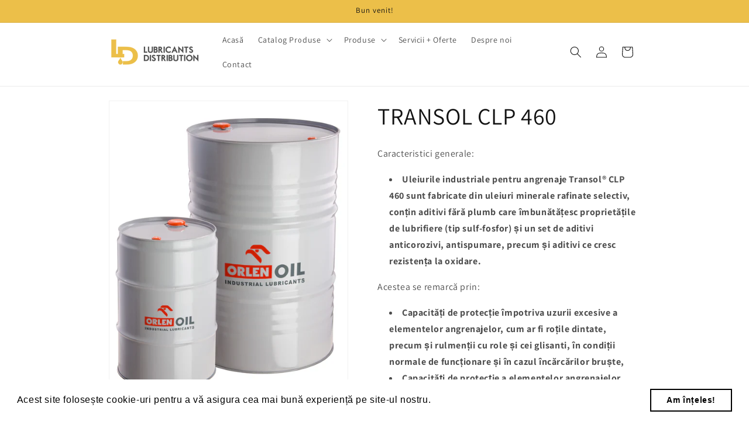

--- FILE ---
content_type: text/html; charset=utf-8
request_url: https://lubricantsdistribution.com/products/transol-clp-460
body_size: 31838
content:
<!doctype html>
<html class="no-js" lang="en">
  <head>
    <meta charset="utf-8">
    <meta http-equiv="X-UA-Compatible" content="IE=edge">
    <meta name="viewport" content="width=device-width,initial-scale=1">
    <meta name="theme-color" content="">
    <link rel="canonical" href="https://lubricantsdistribution.com/products/transol-clp-460"><link rel="icon" type="image/png" href="//lubricantsdistribution.com/cdn/shop/files/LD_logo_mic.png?crop=center&height=32&v=1704627083&width=32"><link rel="preconnect" href="https://fonts.shopifycdn.com" crossorigin><title>
      TRANSOL CLP 460
 &ndash; Lubricants Distribution</title>

    
      <meta name="description" content="Caracteristici generale: Uleiurile industriale pentru angrenaje Transol® CLP 460 sunt fabricate din uleiuri minerale rafinate selectiv, conțin aditivi fără plumb care îmbunătățesc proprietățile de lubrifiere (tip sulf-fosfor) și un set de aditivi anticorozivi, antispumare, precum și aditivi ce cresc rezistența la oxida">
    

    

<meta property="og:site_name" content="Lubricants Distribution">
<meta property="og:url" content="https://lubricantsdistribution.com/products/transol-clp-460">
<meta property="og:title" content="TRANSOL CLP 460">
<meta property="og:type" content="product">
<meta property="og:description" content="Caracteristici generale: Uleiurile industriale pentru angrenaje Transol® CLP 460 sunt fabricate din uleiuri minerale rafinate selectiv, conțin aditivi fără plumb care îmbunătățesc proprietățile de lubrifiere (tip sulf-fosfor) și un set de aditivi anticorozivi, antispumare, precum și aditivi ce cresc rezistența la oxida"><meta property="og:image" content="http://lubricantsdistribution.com/cdn/shop/files/beczka-orlen-oil-60L-i-205L-industrial-1661293886_68881e31-cf71-47a3-913e-f7c9ccb1ea5e.jpg?v=1708097675">
  <meta property="og:image:secure_url" content="https://lubricantsdistribution.com/cdn/shop/files/beczka-orlen-oil-60L-i-205L-industrial-1661293886_68881e31-cf71-47a3-913e-f7c9ccb1ea5e.jpg?v=1708097675">
  <meta property="og:image:width" content="2383">
  <meta property="og:image:height" content="2940"><meta property="og:price:amount" content="0.00">
  <meta property="og:price:currency" content="RON"><meta name="twitter:card" content="summary_large_image">
<meta name="twitter:title" content="TRANSOL CLP 460">
<meta name="twitter:description" content="Caracteristici generale: Uleiurile industriale pentru angrenaje Transol® CLP 460 sunt fabricate din uleiuri minerale rafinate selectiv, conțin aditivi fără plumb care îmbunătățesc proprietățile de lubrifiere (tip sulf-fosfor) și un set de aditivi anticorozivi, antispumare, precum și aditivi ce cresc rezistența la oxida">


    <script src="//lubricantsdistribution.com/cdn/shop/t/1/assets/constants.js?v=58251544750838685771693161298" defer="defer"></script>
    <script src="//lubricantsdistribution.com/cdn/shop/t/1/assets/pubsub.js?v=158357773527763999511693161312" defer="defer"></script>
    <script src="//lubricantsdistribution.com/cdn/shop/t/1/assets/global.js?v=54939145903281508041693161301" defer="defer"></script><script src="//lubricantsdistribution.com/cdn/shop/t/1/assets/animations.js?v=88693664871331136111693161261" defer="defer"></script><script>window.performance && window.performance.mark && window.performance.mark('shopify.content_for_header.start');</script><meta id="shopify-digital-wallet" name="shopify-digital-wallet" content="/77426196827/digital_wallets/dialog">
<link rel="alternate" type="application/json+oembed" href="https://lubricantsdistribution.com/products/transol-clp-460.oembed">
<script async="async" src="/checkouts/internal/preloads.js?locale=en-RO"></script>
<script id="shopify-features" type="application/json">{"accessToken":"8772cca24ac07895d740a65e15c95550","betas":["rich-media-storefront-analytics"],"domain":"lubricantsdistribution.com","predictiveSearch":true,"shopId":77426196827,"locale":"en"}</script>
<script>var Shopify = Shopify || {};
Shopify.shop = "8158b0.myshopify.com";
Shopify.locale = "en";
Shopify.currency = {"active":"RON","rate":"1.0"};
Shopify.country = "RO";
Shopify.theme = {"name":"Dawn","id":152434639195,"schema_name":"Dawn","schema_version":"11.0.0","theme_store_id":887,"role":"main"};
Shopify.theme.handle = "null";
Shopify.theme.style = {"id":null,"handle":null};
Shopify.cdnHost = "lubricantsdistribution.com/cdn";
Shopify.routes = Shopify.routes || {};
Shopify.routes.root = "/";</script>
<script type="module">!function(o){(o.Shopify=o.Shopify||{}).modules=!0}(window);</script>
<script>!function(o){function n(){var o=[];function n(){o.push(Array.prototype.slice.apply(arguments))}return n.q=o,n}var t=o.Shopify=o.Shopify||{};t.loadFeatures=n(),t.autoloadFeatures=n()}(window);</script>
<script id="shop-js-analytics" type="application/json">{"pageType":"product"}</script>
<script defer="defer" async type="module" src="//lubricantsdistribution.com/cdn/shopifycloud/shop-js/modules/v2/client.init-shop-cart-sync_WVOgQShq.en.esm.js"></script>
<script defer="defer" async type="module" src="//lubricantsdistribution.com/cdn/shopifycloud/shop-js/modules/v2/chunk.common_C_13GLB1.esm.js"></script>
<script defer="defer" async type="module" src="//lubricantsdistribution.com/cdn/shopifycloud/shop-js/modules/v2/chunk.modal_CLfMGd0m.esm.js"></script>
<script type="module">
  await import("//lubricantsdistribution.com/cdn/shopifycloud/shop-js/modules/v2/client.init-shop-cart-sync_WVOgQShq.en.esm.js");
await import("//lubricantsdistribution.com/cdn/shopifycloud/shop-js/modules/v2/chunk.common_C_13GLB1.esm.js");
await import("//lubricantsdistribution.com/cdn/shopifycloud/shop-js/modules/v2/chunk.modal_CLfMGd0m.esm.js");

  window.Shopify.SignInWithShop?.initShopCartSync?.({"fedCMEnabled":true,"windoidEnabled":true});

</script>
<script>(function() {
  var isLoaded = false;
  function asyncLoad() {
    if (isLoaded) return;
    isLoaded = true;
    var urls = ["https:\/\/cdn.shopify.com\/s\/files\/1\/0774\/2619\/6827\/t\/1\/assets\/booster_eu_cookie_77426196827.js?v=1702402748\u0026shop=8158b0.myshopify.com"];
    for (var i = 0; i < urls.length; i++) {
      var s = document.createElement('script');
      s.type = 'text/javascript';
      s.async = true;
      s.src = urls[i];
      var x = document.getElementsByTagName('script')[0];
      x.parentNode.insertBefore(s, x);
    }
  };
  if(window.attachEvent) {
    window.attachEvent('onload', asyncLoad);
  } else {
    window.addEventListener('load', asyncLoad, false);
  }
})();</script>
<script id="__st">var __st={"a":77426196827,"offset":7200,"reqid":"f240eeed-6924-41cc-b299-6d22dbabb343-1769587583","pageurl":"lubricantsdistribution.com\/products\/transol-clp-460","u":"23303d2ec8ad","p":"product","rtyp":"product","rid":8800095273307};</script>
<script>window.ShopifyPaypalV4VisibilityTracking = true;</script>
<script id="captcha-bootstrap">!function(){'use strict';const t='contact',e='account',n='new_comment',o=[[t,t],['blogs',n],['comments',n],[t,'customer']],c=[[e,'customer_login'],[e,'guest_login'],[e,'recover_customer_password'],[e,'create_customer']],r=t=>t.map((([t,e])=>`form[action*='/${t}']:not([data-nocaptcha='true']) input[name='form_type'][value='${e}']`)).join(','),a=t=>()=>t?[...document.querySelectorAll(t)].map((t=>t.form)):[];function s(){const t=[...o],e=r(t);return a(e)}const i='password',u='form_key',d=['recaptcha-v3-token','g-recaptcha-response','h-captcha-response',i],f=()=>{try{return window.sessionStorage}catch{return}},m='__shopify_v',_=t=>t.elements[u];function p(t,e,n=!1){try{const o=window.sessionStorage,c=JSON.parse(o.getItem(e)),{data:r}=function(t){const{data:e,action:n}=t;return t[m]||n?{data:e,action:n}:{data:t,action:n}}(c);for(const[e,n]of Object.entries(r))t.elements[e]&&(t.elements[e].value=n);n&&o.removeItem(e)}catch(o){console.error('form repopulation failed',{error:o})}}const l='form_type',E='cptcha';function T(t){t.dataset[E]=!0}const w=window,h=w.document,L='Shopify',v='ce_forms',y='captcha';let A=!1;((t,e)=>{const n=(g='f06e6c50-85a8-45c8-87d0-21a2b65856fe',I='https://cdn.shopify.com/shopifycloud/storefront-forms-hcaptcha/ce_storefront_forms_captcha_hcaptcha.v1.5.2.iife.js',D={infoText:'Protected by hCaptcha',privacyText:'Privacy',termsText:'Terms'},(t,e,n)=>{const o=w[L][v],c=o.bindForm;if(c)return c(t,g,e,D).then(n);var r;o.q.push([[t,g,e,D],n]),r=I,A||(h.body.append(Object.assign(h.createElement('script'),{id:'captcha-provider',async:!0,src:r})),A=!0)});var g,I,D;w[L]=w[L]||{},w[L][v]=w[L][v]||{},w[L][v].q=[],w[L][y]=w[L][y]||{},w[L][y].protect=function(t,e){n(t,void 0,e),T(t)},Object.freeze(w[L][y]),function(t,e,n,w,h,L){const[v,y,A,g]=function(t,e,n){const i=e?o:[],u=t?c:[],d=[...i,...u],f=r(d),m=r(i),_=r(d.filter((([t,e])=>n.includes(e))));return[a(f),a(m),a(_),s()]}(w,h,L),I=t=>{const e=t.target;return e instanceof HTMLFormElement?e:e&&e.form},D=t=>v().includes(t);t.addEventListener('submit',(t=>{const e=I(t);if(!e)return;const n=D(e)&&!e.dataset.hcaptchaBound&&!e.dataset.recaptchaBound,o=_(e),c=g().includes(e)&&(!o||!o.value);(n||c)&&t.preventDefault(),c&&!n&&(function(t){try{if(!f())return;!function(t){const e=f();if(!e)return;const n=_(t);if(!n)return;const o=n.value;o&&e.removeItem(o)}(t);const e=Array.from(Array(32),(()=>Math.random().toString(36)[2])).join('');!function(t,e){_(t)||t.append(Object.assign(document.createElement('input'),{type:'hidden',name:u})),t.elements[u].value=e}(t,e),function(t,e){const n=f();if(!n)return;const o=[...t.querySelectorAll(`input[type='${i}']`)].map((({name:t})=>t)),c=[...d,...o],r={};for(const[a,s]of new FormData(t).entries())c.includes(a)||(r[a]=s);n.setItem(e,JSON.stringify({[m]:1,action:t.action,data:r}))}(t,e)}catch(e){console.error('failed to persist form',e)}}(e),e.submit())}));const S=(t,e)=>{t&&!t.dataset[E]&&(n(t,e.some((e=>e===t))),T(t))};for(const o of['focusin','change'])t.addEventListener(o,(t=>{const e=I(t);D(e)&&S(e,y())}));const B=e.get('form_key'),M=e.get(l),P=B&&M;t.addEventListener('DOMContentLoaded',(()=>{const t=y();if(P)for(const e of t)e.elements[l].value===M&&p(e,B);[...new Set([...A(),...v().filter((t=>'true'===t.dataset.shopifyCaptcha))])].forEach((e=>S(e,t)))}))}(h,new URLSearchParams(w.location.search),n,t,e,['guest_login'])})(!0,!0)}();</script>
<script integrity="sha256-4kQ18oKyAcykRKYeNunJcIwy7WH5gtpwJnB7kiuLZ1E=" data-source-attribution="shopify.loadfeatures" defer="defer" src="//lubricantsdistribution.com/cdn/shopifycloud/storefront/assets/storefront/load_feature-a0a9edcb.js" crossorigin="anonymous"></script>
<script data-source-attribution="shopify.dynamic_checkout.dynamic.init">var Shopify=Shopify||{};Shopify.PaymentButton=Shopify.PaymentButton||{isStorefrontPortableWallets:!0,init:function(){window.Shopify.PaymentButton.init=function(){};var t=document.createElement("script");t.src="https://lubricantsdistribution.com/cdn/shopifycloud/portable-wallets/latest/portable-wallets.en.js",t.type="module",document.head.appendChild(t)}};
</script>
<script data-source-attribution="shopify.dynamic_checkout.buyer_consent">
  function portableWalletsHideBuyerConsent(e){var t=document.getElementById("shopify-buyer-consent"),n=document.getElementById("shopify-subscription-policy-button");t&&n&&(t.classList.add("hidden"),t.setAttribute("aria-hidden","true"),n.removeEventListener("click",e))}function portableWalletsShowBuyerConsent(e){var t=document.getElementById("shopify-buyer-consent"),n=document.getElementById("shopify-subscription-policy-button");t&&n&&(t.classList.remove("hidden"),t.removeAttribute("aria-hidden"),n.addEventListener("click",e))}window.Shopify?.PaymentButton&&(window.Shopify.PaymentButton.hideBuyerConsent=portableWalletsHideBuyerConsent,window.Shopify.PaymentButton.showBuyerConsent=portableWalletsShowBuyerConsent);
</script>
<script data-source-attribution="shopify.dynamic_checkout.cart.bootstrap">document.addEventListener("DOMContentLoaded",(function(){function t(){return document.querySelector("shopify-accelerated-checkout-cart, shopify-accelerated-checkout")}if(t())Shopify.PaymentButton.init();else{new MutationObserver((function(e,n){t()&&(Shopify.PaymentButton.init(),n.disconnect())})).observe(document.body,{childList:!0,subtree:!0})}}));
</script>
<script id="sections-script" data-sections="header" defer="defer" src="//lubricantsdistribution.com/cdn/shop/t/1/compiled_assets/scripts.js?v=1762"></script>
<script>window.performance && window.performance.mark && window.performance.mark('shopify.content_for_header.end');</script>


    <style data-shopify>
      @font-face {
  font-family: Assistant;
  font-weight: 400;
  font-style: normal;
  font-display: swap;
  src: url("//lubricantsdistribution.com/cdn/fonts/assistant/assistant_n4.9120912a469cad1cc292572851508ca49d12e768.woff2") format("woff2"),
       url("//lubricantsdistribution.com/cdn/fonts/assistant/assistant_n4.6e9875ce64e0fefcd3f4446b7ec9036b3ddd2985.woff") format("woff");
}

      @font-face {
  font-family: Assistant;
  font-weight: 700;
  font-style: normal;
  font-display: swap;
  src: url("//lubricantsdistribution.com/cdn/fonts/assistant/assistant_n7.bf44452348ec8b8efa3aa3068825305886b1c83c.woff2") format("woff2"),
       url("//lubricantsdistribution.com/cdn/fonts/assistant/assistant_n7.0c887fee83f6b3bda822f1150b912c72da0f7b64.woff") format("woff");
}

      
      
      @font-face {
  font-family: Assistant;
  font-weight: 400;
  font-style: normal;
  font-display: swap;
  src: url("//lubricantsdistribution.com/cdn/fonts/assistant/assistant_n4.9120912a469cad1cc292572851508ca49d12e768.woff2") format("woff2"),
       url("//lubricantsdistribution.com/cdn/fonts/assistant/assistant_n4.6e9875ce64e0fefcd3f4446b7ec9036b3ddd2985.woff") format("woff");
}


      
        :root,
        .color-background-1 {
          --color-background: 255,255,255;
        
          --gradient-background: #ffffff;
        
        --color-foreground: 18,18,18;
        --color-shadow: 18,18,18;
        --color-button: 18,18,18;
        --color-button-text: 255,255,255;
        --color-secondary-button: 255,255,255;
        --color-secondary-button-text: 18,18,18;
        --color-link: 18,18,18;
        --color-badge-foreground: 18,18,18;
        --color-badge-background: 255,255,255;
        --color-badge-border: 18,18,18;
        --payment-terms-background-color: rgb(255 255 255);
      }
      
        
        .color-background-2 {
          --color-background: 243,243,243;
        
          --gradient-background: #f3f3f3;
        
        --color-foreground: 18,18,18;
        --color-shadow: 18,18,18;
        --color-button: 18,18,18;
        --color-button-text: 243,243,243;
        --color-secondary-button: 243,243,243;
        --color-secondary-button-text: 18,18,18;
        --color-link: 18,18,18;
        --color-badge-foreground: 18,18,18;
        --color-badge-background: 243,243,243;
        --color-badge-border: 18,18,18;
        --payment-terms-background-color: rgb(243 243 243);
      }
      
        
        .color-inverse {
          --color-background: 36,40,51;
        
          --gradient-background: #242833;
        
        --color-foreground: 255,255,255;
        --color-shadow: 18,18,18;
        --color-button: 255,255,255;
        --color-button-text: 0,0,0;
        --color-secondary-button: 36,40,51;
        --color-secondary-button-text: 255,255,255;
        --color-link: 255,255,255;
        --color-badge-foreground: 255,255,255;
        --color-badge-background: 36,40,51;
        --color-badge-border: 255,255,255;
        --payment-terms-background-color: rgb(36 40 51);
      }
      
        
        .color-accent-1 {
          --color-background: 18,18,18;
        
          --gradient-background: #121212;
        
        --color-foreground: 255,255,255;
        --color-shadow: 18,18,18;
        --color-button: 255,255,255;
        --color-button-text: 18,18,18;
        --color-secondary-button: 18,18,18;
        --color-secondary-button-text: 255,255,255;
        --color-link: 255,255,255;
        --color-badge-foreground: 255,255,255;
        --color-badge-background: 18,18,18;
        --color-badge-border: 255,255,255;
        --payment-terms-background-color: rgb(18 18 18);
      }
      
        
        .color-accent-2 {
          --color-background: 51,79,180;
        
          --gradient-background: #334fb4;
        
        --color-foreground: 255,255,255;
        --color-shadow: 18,18,18;
        --color-button: 255,255,255;
        --color-button-text: 51,79,180;
        --color-secondary-button: 51,79,180;
        --color-secondary-button-text: 255,255,255;
        --color-link: 255,255,255;
        --color-badge-foreground: 255,255,255;
        --color-badge-background: 51,79,180;
        --color-badge-border: 255,255,255;
        --payment-terms-background-color: rgb(51 79 180);
      }
      
        
        .color-scheme-7768908a-3ced-445f-bbd8-762ad940510b {
          --color-background: 236,191,73;
        
          --gradient-background: #ecbf49;
        
        --color-foreground: 18,18,18;
        --color-shadow: 18,18,18;
        --color-button: 18,18,18;
        --color-button-text: 255,255,255;
        --color-secondary-button: 236,191,73;
        --color-secondary-button-text: 18,18,18;
        --color-link: 18,18,18;
        --color-badge-foreground: 18,18,18;
        --color-badge-background: 236,191,73;
        --color-badge-border: 18,18,18;
        --payment-terms-background-color: rgb(236 191 73);
      }
      

      body, .color-background-1, .color-background-2, .color-inverse, .color-accent-1, .color-accent-2, .color-scheme-7768908a-3ced-445f-bbd8-762ad940510b {
        color: rgba(var(--color-foreground), 0.75);
        background-color: rgb(var(--color-background));
      }

      :root {
        --font-body-family: Assistant, sans-serif;
        --font-body-style: normal;
        --font-body-weight: 400;
        --font-body-weight-bold: 700;

        --font-heading-family: Assistant, sans-serif;
        --font-heading-style: normal;
        --font-heading-weight: 400;

        --font-body-scale: 1.0;
        --font-heading-scale: 1.0;

        --media-padding: px;
        --media-border-opacity: 0.05;
        --media-border-width: 1px;
        --media-radius: 0px;
        --media-shadow-opacity: 0.0;
        --media-shadow-horizontal-offset: 0px;
        --media-shadow-vertical-offset: -10px;
        --media-shadow-blur-radius: 5px;
        --media-shadow-visible: 0;

        --page-width: 100rem;
        --page-width-margin: 0rem;

        --product-card-image-padding: 0.0rem;
        --product-card-corner-radius: 0.0rem;
        --product-card-text-alignment: left;
        --product-card-border-width: 0.0rem;
        --product-card-border-opacity: 0.1;
        --product-card-shadow-opacity: 0.0;
        --product-card-shadow-visible: 0;
        --product-card-shadow-horizontal-offset: 0.0rem;
        --product-card-shadow-vertical-offset: 0.4rem;
        --product-card-shadow-blur-radius: 0.5rem;

        --collection-card-image-padding: 0.0rem;
        --collection-card-corner-radius: 0.0rem;
        --collection-card-text-alignment: left;
        --collection-card-border-width: 0.0rem;
        --collection-card-border-opacity: 0.1;
        --collection-card-shadow-opacity: 0.0;
        --collection-card-shadow-visible: 0;
        --collection-card-shadow-horizontal-offset: 0.0rem;
        --collection-card-shadow-vertical-offset: 0.4rem;
        --collection-card-shadow-blur-radius: 0.5rem;

        --blog-card-image-padding: 0.0rem;
        --blog-card-corner-radius: 0.0rem;
        --blog-card-text-alignment: left;
        --blog-card-border-width: 0.0rem;
        --blog-card-border-opacity: 0.1;
        --blog-card-shadow-opacity: 0.0;
        --blog-card-shadow-visible: 0;
        --blog-card-shadow-horizontal-offset: 0.0rem;
        --blog-card-shadow-vertical-offset: 0.4rem;
        --blog-card-shadow-blur-radius: 0.5rem;

        --badge-corner-radius: 4.0rem;

        --popup-border-width: 1px;
        --popup-border-opacity: 0.1;
        --popup-corner-radius: 0px;
        --popup-shadow-opacity: 0.05;
        --popup-shadow-horizontal-offset: 0px;
        --popup-shadow-vertical-offset: 4px;
        --popup-shadow-blur-radius: 5px;

        --drawer-border-width: 1px;
        --drawer-border-opacity: 0.1;
        --drawer-shadow-opacity: 0.0;
        --drawer-shadow-horizontal-offset: 0px;
        --drawer-shadow-vertical-offset: 4px;
        --drawer-shadow-blur-radius: 5px;

        --spacing-sections-desktop: 0px;
        --spacing-sections-mobile: 0px;

        --grid-desktop-vertical-spacing: 8px;
        --grid-desktop-horizontal-spacing: 8px;
        --grid-mobile-vertical-spacing: 4px;
        --grid-mobile-horizontal-spacing: 4px;

        --text-boxes-border-opacity: 0.1;
        --text-boxes-border-width: 0px;
        --text-boxes-radius: 0px;
        --text-boxes-shadow-opacity: 0.0;
        --text-boxes-shadow-visible: 0;
        --text-boxes-shadow-horizontal-offset: 0px;
        --text-boxes-shadow-vertical-offset: 4px;
        --text-boxes-shadow-blur-radius: 5px;

        --buttons-radius: 0px;
        --buttons-radius-outset: 0px;
        --buttons-border-width: 1px;
        --buttons-border-opacity: 1.0;
        --buttons-shadow-opacity: 0.0;
        --buttons-shadow-visible: 0;
        --buttons-shadow-horizontal-offset: 0px;
        --buttons-shadow-vertical-offset: 4px;
        --buttons-shadow-blur-radius: 5px;
        --buttons-border-offset: 0px;

        --inputs-radius: 0px;
        --inputs-border-width: 1px;
        --inputs-border-opacity: 0.55;
        --inputs-shadow-opacity: 0.0;
        --inputs-shadow-horizontal-offset: 0px;
        --inputs-margin-offset: 0px;
        --inputs-shadow-vertical-offset: 4px;
        --inputs-shadow-blur-radius: 5px;
        --inputs-radius-outset: 0px;

        --variant-pills-radius: 40px;
        --variant-pills-border-width: 1px;
        --variant-pills-border-opacity: 0.55;
        --variant-pills-shadow-opacity: 0.0;
        --variant-pills-shadow-horizontal-offset: 0px;
        --variant-pills-shadow-vertical-offset: 4px;
        --variant-pills-shadow-blur-radius: 5px;
      }

      *,
      *::before,
      *::after {
        box-sizing: inherit;
      }

      html {
        box-sizing: border-box;
        font-size: calc(var(--font-body-scale) * 62.5%);
        height: 100%;
      }

      body {
        display: grid;
        grid-template-rows: auto auto 1fr auto;
        grid-template-columns: 100%;
        min-height: 100%;
        margin: 0;
        font-size: 1.5rem;
        letter-spacing: 0.06rem;
        line-height: calc(1 + 0.8 / var(--font-body-scale));
        font-family: var(--font-body-family);
        font-style: var(--font-body-style);
        font-weight: var(--font-body-weight);
      }

      @media screen and (min-width: 750px) {
        body {
          font-size: 1.6rem;
        }
      }
    </style>

    <link href="//lubricantsdistribution.com/cdn/shop/t/1/assets/base.css?v=165191016556652226921693161262" rel="stylesheet" type="text/css" media="all" />
<link rel="preload" as="font" href="//lubricantsdistribution.com/cdn/fonts/assistant/assistant_n4.9120912a469cad1cc292572851508ca49d12e768.woff2" type="font/woff2" crossorigin><link rel="preload" as="font" href="//lubricantsdistribution.com/cdn/fonts/assistant/assistant_n4.9120912a469cad1cc292572851508ca49d12e768.woff2" type="font/woff2" crossorigin><link
        rel="stylesheet"
        href="//lubricantsdistribution.com/cdn/shop/t/1/assets/component-predictive-search.css?v=118923337488134913561693161289"
        media="print"
        onload="this.media='all'"
      ><script>
      document.documentElement.className = document.documentElement.className.replace('no-js', 'js');
      if (Shopify.designMode) {
        document.documentElement.classList.add('shopify-design-mode');
      }
    </script>
  <!-- BEGIN app block: shopify://apps/powerful-form-builder/blocks/app-embed/e4bcb1eb-35b2-42e6-bc37-bfe0e1542c9d --><script type="text/javascript" hs-ignore data-cookieconsent="ignore">
  var Globo = Globo || {};
  var globoFormbuilderRecaptchaInit = function(){};
  var globoFormbuilderHcaptchaInit = function(){};
  window.Globo.FormBuilder = window.Globo.FormBuilder || {};
  window.Globo.FormBuilder.shop = {"configuration":{"money_format":"<span class=hidden>${{ amount }}</span>"},"pricing":{"features":{"bulkOrderForm":false,"cartForm":false,"fileUpload":2,"removeCopyright":false}},"settings":{"copyright":"Powered by <a href=\"https://globosoftware.net\" target=\"_blank\">Globo</a> <a href=\"https://apps.shopify.com/form-builder-contact-form\" target=\"_blank\">Form Builder</a>","hideWaterMark":false,"reCaptcha":{"recaptchaType":"v2","siteKey":false,"languageCode":"en"},"scrollTop":false,"additionalColumns":[]},"encryption_form_id":1,"url":"https://app.powerfulform.com/"};

  if(window.Globo.FormBuilder.shop.settings.customCssEnabled && window.Globo.FormBuilder.shop.settings.customCssCode){
    const customStyle = document.createElement('style');
    customStyle.type = 'text/css';
    customStyle.innerHTML = window.Globo.FormBuilder.shop.settings.customCssCode;
    document.head.appendChild(customStyle);
  }

  window.Globo.FormBuilder.forms = [];
    
      
      
      
      window.Globo.FormBuilder.forms[18119] = {"18119":{"elements":[{"id":"group-1","type":"group","label":"Page 1","description":"","elements":[{"id":"text","type":"text","label":"Nume Prenume","placeholder":"Nume Prenume","description":null,"hideLabel":false,"required":true,"columnWidth":50},{"id":"name-1","type":"name","label":"Nume Firmă","placeholder":"Nume Firmă","description":"","limitCharacters":false,"characters":100,"hideLabel":false,"keepPositionLabel":false,"columnWidth":50,"required":true},{"id":"text-1","type":"text","label":"CUI","placeholder":"CUI","description":"","limitCharacters":false,"characters":100,"hideLabel":false,"keepPositionLabel":false,"columnWidth":50,"required":true},{"id":"phone-1","type":"phone","label":"Telefon","placeholder":"Telefon","description":"","validatePhone":false,"onlyShowFlag":false,"defaultCountryCode":"us","limitCharacters":false,"characters":100,"hideLabel":false,"keepPositionLabel":false,"columnWidth":50,"required":true,"inputIcon":null},{"id":"email","type":"email","label":"Email","placeholder":"Email","description":null,"hideLabel":false,"required":true,"columnWidth":50},{"id":"text-2","type":"text","label":"Nume Produs + Cantitate","placeholder":"Nume Produs + Cantitate","description":"","limitCharacters":false,"characters":100,"hideLabel":false,"keepPositionLabel":false,"columnWidth":50,"required":true},{"id":"textarea","type":"textarea","label":"Alte Detalii","placeholder":"Alte detalii suplimentare","description":null,"hideLabel":false,"required":false,"columnWidth":100}]}],"errorMessage":{"required":"Please fill in field","invalid":"Invalid","invalidEmail":"Invalid email","invalidURL":"Invalid URL","fileSizeLimit":"File size limit exceeded","fileNotAllowed":"File extension not allowed","requiredCaptcha":"Please, enter the captcha"},"appearance":{"layout":"boxed","width":600,"style":"classic","mainColor":"rgba(0,0,0,1)","floatingIcon":"\u003csvg aria-hidden=\"true\" focusable=\"false\" data-prefix=\"far\" data-icon=\"envelope\" class=\"svg-inline--fa fa-envelope fa-w-16\" role=\"img\" xmlns=\"http:\/\/www.w3.org\/2000\/svg\" viewBox=\"0 0 512 512\"\u003e\u003cpath fill=\"currentColor\" d=\"M464 64H48C21.49 64 0 85.49 0 112v288c0 26.51 21.49 48 48 48h416c26.51 0 48-21.49 48-48V112c0-26.51-21.49-48-48-48zm0 48v40.805c-22.422 18.259-58.168 46.651-134.587 106.49-16.841 13.247-50.201 45.072-73.413 44.701-23.208.375-56.579-31.459-73.413-44.701C106.18 199.465 70.425 171.067 48 152.805V112h416zM48 400V214.398c22.914 18.251 55.409 43.862 104.938 82.646 21.857 17.205 60.134 55.186 103.062 54.955 42.717.231 80.509-37.199 103.053-54.947 49.528-38.783 82.032-64.401 104.947-82.653V400H48z\"\u003e\u003c\/path\u003e\u003c\/svg\u003e","floatingText":null,"displayOnAllPage":false,"formType":"normalForm","background":"color","backgroundColor":"#fff","descriptionColor":"#6c757d","headingColor":"#000","labelColor":"#000","optionColor":"#000","paragraphBackground":"#fff","paragraphColor":"#000"},"afterSubmit":{"action":"clearForm","message":"\u003ch4\u003eVă mulțumim pentru completarea formularului.\u003c\/h4\u003e","redirectUrl":null},"footer":{"description":"\u003ch5\u003e\u003cstrong\u003e\u003cem\u003e*Prin trimiterea acestui formular, ești de acord cu prelucrarea datelor tale personale în conformitate cu politica noastră de confidențialitate și termenii și condițiile noastre.\u003c\/em\u003e\u003c\/strong\u003e\u003c\/h5\u003e","previousText":"Previous","nextText":"Next","submitText":"Trimite"},"header":{"active":true,"title":"Cere Ofertă","description":"\u003cp\u003eTe vom contacta in cel mai scurt timp.\u003c\/p\u003e"},"isStepByStepForm":true,"publish":{"requiredLogin":false,"requiredLoginMessage":"Please \u003ca href='\/account\/login' title='login'\u003elogin\u003c\/a\u003e to continue","publishType":"embedCode","selectTime":"forever","setCookie":"1","setCookieHours":"1","setCookieWeeks":"1"},"reCaptcha":{"enable":false,"note":"Please make sure that you have set Google reCaptcha v2 Site key and Secret key in \u003ca href=\"\/admin\/settings\"\u003eSettings\u003c\/a\u003e"},"html":"\n\u003cdiv class=\"globo-form boxed-form globo-form-id-18119\"\u003e\n\u003cstyle\u003e\n.globo-form-id-18119 .globo-form-app{\n    max-width: 600px;\n    width: -webkit-fill-available;\n    \n    background-color: #fff;\n    \n    \n}\n\n.globo-form-id-18119 .globo-form-app .globo-heading{\n    color: #000\n}\n.globo-form-id-18119 .globo-form-app .globo-description,\n.globo-form-id-18119 .globo-form-app .header .globo-description{\n    color: #6c757d\n}\n.globo-form-id-18119 .globo-form-app .globo-label,\n.globo-form-id-18119 .globo-form-app .globo-form-control label.globo-label,\n.globo-form-id-18119 .globo-form-app .globo-form-control label.globo-label span.label-content{\n    color: #000;\n    text-align: left !important;\n}\n.globo-form-id-18119 .globo-form-app .globo-label.globo-position-label{\n    height: 20px !important;\n}\n.globo-form-id-18119 .globo-form-app .globo-form-control .help-text.globo-description{\n    color: #6c757d\n}\n.globo-form-id-18119 .globo-form-app .globo-form-control .checkbox-wrapper .globo-option,\n.globo-form-id-18119 .globo-form-app .globo-form-control .radio-wrapper .globo-option\n{\n    color: #000\n}\n.globo-form-id-18119 .globo-form-app .footer,\n.globo-form-id-18119 .globo-form-app .gfb__footer{\n    text-align:;\n}\n.globo-form-id-18119 .globo-form-app .footer button,\n.globo-form-id-18119 .globo-form-app .gfb__footer button{\n    border:1px solid rgba(0,0,0,1);\n    \n}\n.globo-form-id-18119 .globo-form-app .footer button.submit,\n.globo-form-id-18119 .globo-form-app .gfb__footer button.submit\n.globo-form-id-18119 .globo-form-app .footer button.checkout,\n.globo-form-id-18119 .globo-form-app .gfb__footer button.checkout,\n.globo-form-id-18119 .globo-form-app .footer button.action.loading .spinner,\n.globo-form-id-18119 .globo-form-app .gfb__footer button.action.loading .spinner{\n    background-color: rgba(0,0,0,1);\n    color : #ffffff;\n}\n.globo-form-id-18119 .globo-form-app .globo-form-control .star-rating\u003efieldset:not(:checked)\u003elabel:before {\n    content: url('data:image\/svg+xml; utf8, \u003csvg aria-hidden=\"true\" focusable=\"false\" data-prefix=\"far\" data-icon=\"star\" class=\"svg-inline--fa fa-star fa-w-18\" role=\"img\" xmlns=\"http:\/\/www.w3.org\/2000\/svg\" viewBox=\"0 0 576 512\"\u003e\u003cpath fill=\"rgba(0,0,0,1)\" d=\"M528.1 171.5L382 150.2 316.7 17.8c-11.7-23.6-45.6-23.9-57.4 0L194 150.2 47.9 171.5c-26.2 3.8-36.7 36.1-17.7 54.6l105.7 103-25 145.5c-4.5 26.3 23.2 46 46.4 33.7L288 439.6l130.7 68.7c23.2 12.2 50.9-7.4 46.4-33.7l-25-145.5 105.7-103c19-18.5 8.5-50.8-17.7-54.6zM388.6 312.3l23.7 138.4L288 385.4l-124.3 65.3 23.7-138.4-100.6-98 139-20.2 62.2-126 62.2 126 139 20.2-100.6 98z\"\u003e\u003c\/path\u003e\u003c\/svg\u003e');\n}\n.globo-form-id-18119 .globo-form-app .globo-form-control .star-rating\u003efieldset\u003einput:checked ~ label:before {\n    content: url('data:image\/svg+xml; utf8, \u003csvg aria-hidden=\"true\" focusable=\"false\" data-prefix=\"fas\" data-icon=\"star\" class=\"svg-inline--fa fa-star fa-w-18\" role=\"img\" xmlns=\"http:\/\/www.w3.org\/2000\/svg\" viewBox=\"0 0 576 512\"\u003e\u003cpath fill=\"rgba(0,0,0,1)\" d=\"M259.3 17.8L194 150.2 47.9 171.5c-26.2 3.8-36.7 36.1-17.7 54.6l105.7 103-25 145.5c-4.5 26.3 23.2 46 46.4 33.7L288 439.6l130.7 68.7c23.2 12.2 50.9-7.4 46.4-33.7l-25-145.5 105.7-103c19-18.5 8.5-50.8-17.7-54.6L382 150.2 316.7 17.8c-11.7-23.6-45.6-23.9-57.4 0z\"\u003e\u003c\/path\u003e\u003c\/svg\u003e');\n}\n.globo-form-id-18119 .globo-form-app .globo-form-control .star-rating\u003efieldset:not(:checked)\u003elabel:hover:before,\n.globo-form-id-18119 .globo-form-app .globo-form-control .star-rating\u003efieldset:not(:checked)\u003elabel:hover ~ label:before{\n    content : url('data:image\/svg+xml; utf8, \u003csvg aria-hidden=\"true\" focusable=\"false\" data-prefix=\"fas\" data-icon=\"star\" class=\"svg-inline--fa fa-star fa-w-18\" role=\"img\" xmlns=\"http:\/\/www.w3.org\/2000\/svg\" viewBox=\"0 0 576 512\"\u003e\u003cpath fill=\"rgba(0,0,0,1)\" d=\"M259.3 17.8L194 150.2 47.9 171.5c-26.2 3.8-36.7 36.1-17.7 54.6l105.7 103-25 145.5c-4.5 26.3 23.2 46 46.4 33.7L288 439.6l130.7 68.7c23.2 12.2 50.9-7.4 46.4-33.7l-25-145.5 105.7-103c19-18.5 8.5-50.8-17.7-54.6L382 150.2 316.7 17.8c-11.7-23.6-45.6-23.9-57.4 0z\"\u003e\u003c\/path\u003e\u003c\/svg\u003e')\n}\n.globo-form-id-18119 .globo-form-app .globo-form-control .radio-wrapper .radio-input:checked ~ .radio-label:after {\n    background: rgba(0,0,0,1);\n    background: radial-gradient(rgba(0,0,0,1) 40%, #fff 45%);\n}\n.globo-form-id-18119 .globo-form-app .globo-form-control .checkbox-wrapper .checkbox-input:checked ~ .checkbox-label:before {\n    border-color: rgba(0,0,0,1);\n    box-shadow: 0 4px 6px rgba(50,50,93,0.11), 0 1px 3px rgba(0,0,0,0.08);\n    background-color: rgba(0,0,0,1);\n}\n.globo-form-id-18119 .globo-form-app .step.-completed .step__number,\n.globo-form-id-18119 .globo-form-app .line.-progress,\n.globo-form-id-18119 .globo-form-app .line.-start{\n    background-color: rgba(0,0,0,1);\n}\n.globo-form-id-18119 .globo-form-app .checkmark__check,\n.globo-form-id-18119 .globo-form-app .checkmark__circle{\n    stroke: rgba(0,0,0,1);\n}\n.globo-form-id-18119 .floating-button{\n    background-color: rgba(0,0,0,1);\n}\n.globo-form-id-18119 .globo-form-app .globo-form-control .checkbox-wrapper .checkbox-input ~ .checkbox-label:before,\n.globo-form-app .globo-form-control .radio-wrapper .radio-input ~ .radio-label:after{\n    border-color : rgba(0,0,0,1);\n}\n.globo-form-id-18119 .flatpickr-day.selected, \n.globo-form-id-18119 .flatpickr-day.startRange, \n.globo-form-id-18119 .flatpickr-day.endRange, \n.globo-form-id-18119 .flatpickr-day.selected.inRange, \n.globo-form-id-18119 .flatpickr-day.startRange.inRange, \n.globo-form-id-18119 .flatpickr-day.endRange.inRange, \n.globo-form-id-18119 .flatpickr-day.selected:focus, \n.globo-form-id-18119 .flatpickr-day.startRange:focus, \n.globo-form-id-18119 .flatpickr-day.endRange:focus, \n.globo-form-id-18119 .flatpickr-day.selected:hover, \n.globo-form-id-18119 .flatpickr-day.startRange:hover, \n.globo-form-id-18119 .flatpickr-day.endRange:hover, \n.globo-form-id-18119 .flatpickr-day.selected.prevMonthDay, \n.globo-form-id-18119 .flatpickr-day.startRange.prevMonthDay, \n.globo-form-id-18119 .flatpickr-day.endRange.prevMonthDay, \n.globo-form-id-18119 .flatpickr-day.selected.nextMonthDay, \n.globo-form-id-18119 .flatpickr-day.startRange.nextMonthDay, \n.globo-form-id-18119 .flatpickr-day.endRange.nextMonthDay {\n    background: rgba(0,0,0,1);\n    border-color: rgba(0,0,0,1);\n}\n.globo-form-id-18119 .globo-paragraph,\n.globo-form-id-18119 .globo-paragraph * {\n    background: #fff !important;\n    color: #000 !important;\n    width: 100%!important;\n}\n\u003c\/style\u003e\n\u003cstyle\u003e\n    :root .globo-form-app[data-id=\"18119\"]{\n        --gfb-primary-color: rgba(0,0,0,1);\n        --gfb-form-width: 600px;\n        --gfb-font-family: sans-serif;\n        --gfb-bg-color: #FFF;\n        --gfb-bg-position: top;\n        \n            --gfb-bg-color: #fff;\n        \n        \n    }\n\u003c\/style\u003e\n\u003cdiv class=\"globo-form-app boxed-layout gfb-style-classic\" data-id=18119\u003e\n    \u003cdiv class=\"header dismiss hidden\" onclick=\"Globo.FormBuilder.closeModalForm(this)\"\u003e\n        \u003csvg width=20 height=20 viewBox=\"0 0 20 20\" class=\"\" focusable=\"false\" aria-hidden=\"true\"\u003e\u003cpath d=\"M11.414 10l4.293-4.293a.999.999 0 1 0-1.414-1.414L10 8.586 5.707 4.293a.999.999 0 1 0-1.414 1.414L8.586 10l-4.293 4.293a.999.999 0 1 0 1.414 1.414L10 11.414l4.293 4.293a.997.997 0 0 0 1.414 0 .999.999 0 0 0 0-1.414L11.414 10z\" fill-rule=\"evenodd\"\u003e\u003c\/path\u003e\u003c\/svg\u003e\n    \u003c\/div\u003e\n    \u003cform class=\"g-container\" novalidate action=\"\/api\/front\/form\/18119\/send\" method=\"POST\" enctype=\"multipart\/form-data\" data-id=18119\u003e\n        \n            \n            \u003cdiv class=\"header\"\u003e\n                \u003ch3 class=\"title globo-heading\"\u003eCere Ofertă\u003c\/h3\u003e\n                \n                \u003cdiv class=\"description globo-description\"\u003e\u003cp\u003eTe vom contacta in cel mai scurt timp.\u003c\/p\u003e\u003c\/div\u003e\n                \n            \u003c\/div\u003e\n            \n        \n        \n            \u003cdiv class=\"globo-formbuilder-wizard\" data-id=18119\u003e\n                \u003cdiv class=\"wizard__content\"\u003e\n                    \u003cheader class=\"wizard__header\"\u003e\n                        \u003cdiv class=\"wizard__steps\"\u003e\n                        \u003cnav class=\"steps hidden\"\u003e\n                            \n                            \n                                \n                            \n                            \n                                \n                                \n                                \n                                \n                                \u003cdiv class=\"step last \"  data-step=\"0\" \u003e\n                                    \u003cdiv class=\"step__content\"\u003e\n                                        \u003cp class=\"step__number\"\u003e\u003c\/p\u003e\n                                        \u003csvg class=\"checkmark\" xmlns=\"http:\/\/www.w3.org\/2000\/svg\" width=52 height=52 viewBox=\"0 0 52 52\"\u003e\n                                            \u003ccircle class=\"checkmark__circle\" cx=\"26\" cy=\"26\" r=\"25\" fill=\"none\"\/\u003e\n                                            \u003cpath class=\"checkmark__check\" fill=\"none\" d=\"M14.1 27.2l7.1 7.2 16.7-16.8\"\/\u003e\n                                        \u003c\/svg\u003e\n                                        \u003cdiv class=\"lines\"\u003e\n                                            \n                                                \u003cdiv class=\"line -start\"\u003e\u003c\/div\u003e\n                                            \n                                            \u003cdiv class=\"line -background\"\u003e\n                                            \u003c\/div\u003e\n                                            \u003cdiv class=\"line -progress\"\u003e\n                                            \u003c\/div\u003e\n                                        \u003c\/div\u003e  \n                                    \u003c\/div\u003e\n                                \u003c\/div\u003e\n                            \n                        \u003c\/nav\u003e\n                        \u003c\/div\u003e\n                    \u003c\/header\u003e\n                    \u003cdiv class=\"panels\"\u003e\n                        \n                        \n                        \n                        \n                        \u003cdiv class=\"panel \" data-id=18119  data-step=\"0\" style=\"padding-top:0\"\u003e\n                            \n                                \n                                    \n\n\n\n\n\n\n\n\n\n\u003cdiv class=\"globo-form-control layout-2-column\" \u003e\n    \u003clabel for=\"18119-text\" class=\"classic-label globo-label \"\u003e\u003cspan class=\"label-content\" data-label=\"Nume Prenume\"\u003eNume Prenume\u003c\/span\u003e\u003cspan class=\"text-danger text-smaller\"\u003e *\u003c\/span\u003e\u003c\/label\u003e\n    \u003cdiv class=\"globo-form-input\"\u003e\n        \n        \u003cinput type=\"text\"  data-type=\"text\" class=\"classic-input\" id=\"18119-text\" name=\"text\" placeholder=\"Nume Prenume\" presence  \u003e\n    \u003c\/div\u003e\n    \n        \u003csmall class=\"help-text globo-description\"\u003e\u003c\/small\u003e\n    \n    \u003csmall class=\"messages\"\u003e\u003c\/small\u003e\n\u003c\/div\u003e\n\n\n                                \n                                    \n\n\n\n\n\n\n\n\n\n\u003cdiv class=\"globo-form-control layout-2-column\" \u003e\n\u003clabel for=\"18119-name-1\" class=\"classic-label globo-label \"\u003e\u003cspan class=\"label-content\" data-label=\"Nume Firmă\"\u003eNume Firmă\u003c\/span\u003e\u003cspan class=\"text-danger text-smaller\"\u003e *\u003c\/span\u003e\u003c\/label\u003e\n    \u003cdiv class=\"globo-form-input\"\u003e\n        \n        \u003cinput type=\"text\"  data-type=\"name\" class=\"classic-input\" id=\"18119-name-1\" name=\"name-1\" placeholder=\"Nume Firmă\" presence  \u003e\n    \u003c\/div\u003e\n    \n    \u003csmall class=\"messages\"\u003e\u003c\/small\u003e\n\u003c\/div\u003e\n\n\n                                \n                                    \n\n\n\n\n\n\n\n\n\n\u003cdiv class=\"globo-form-control layout-2-column\" \u003e\n    \u003clabel for=\"18119-text-1\" class=\"classic-label globo-label \"\u003e\u003cspan class=\"label-content\" data-label=\"CUI\"\u003eCUI\u003c\/span\u003e\u003cspan class=\"text-danger text-smaller\"\u003e *\u003c\/span\u003e\u003c\/label\u003e\n    \u003cdiv class=\"globo-form-input\"\u003e\n        \n        \u003cinput type=\"text\"  data-type=\"text\" class=\"classic-input\" id=\"18119-text-1\" name=\"text-1\" placeholder=\"CUI\" presence  \u003e\n    \u003c\/div\u003e\n    \n    \u003csmall class=\"messages\"\u003e\u003c\/small\u003e\n\u003c\/div\u003e\n\n\n                                \n                                    \n\n\n\n\n\n\n\n\n\n\u003cdiv class=\"globo-form-control layout-2-column\" \u003e\n    \u003clabel for=\"18119-phone-1\" class=\"classic-label globo-label \"\u003e\u003cspan class=\"label-content\" data-label=\"Telefon\"\u003eTelefon\u003c\/span\u003e\u003cspan class=\"text-danger text-smaller\"\u003e *\u003c\/span\u003e\u003c\/label\u003e\n    \u003cdiv class=\"globo-form-input\"\u003e\n        \n        \u003cinput type=\"text\"  data-type=\"phone\" class=\"classic-input\" id=\"18119-phone-1\" name=\"phone-1\" placeholder=\"Telefon\" presence    default-country-code=\"us\"\u003e\n    \u003c\/div\u003e\n    \n    \u003csmall class=\"messages\"\u003e\u003c\/small\u003e\n\u003c\/div\u003e\n\n\n                                \n                                    \n\n\n\n\n\n\n\n\n\n\u003cdiv class=\"globo-form-control layout-2-column\" \u003e\n    \u003clabel for=\"18119-email\" class=\"classic-label globo-label \"\u003e\u003cspan class=\"label-content\" data-label=\"Email\"\u003eEmail\u003c\/span\u003e\u003cspan class=\"text-danger text-smaller\"\u003e *\u003c\/span\u003e\u003c\/label\u003e\n    \u003cdiv class=\"globo-form-input\"\u003e\n        \n        \u003cinput type=\"text\"  data-type=\"email\" class=\"classic-input\" id=\"18119-email\" name=\"email\" placeholder=\"Email\" presence  \u003e\n    \u003c\/div\u003e\n    \n        \u003csmall class=\"help-text globo-description\"\u003e\u003c\/small\u003e\n    \n    \u003csmall class=\"messages\"\u003e\u003c\/small\u003e\n\u003c\/div\u003e\n\n\n                                \n                                    \n\n\n\n\n\n\n\n\n\n\u003cdiv class=\"globo-form-control layout-2-column\" \u003e\n    \u003clabel for=\"18119-text-2\" class=\"classic-label globo-label \"\u003e\u003cspan class=\"label-content\" data-label=\"Nume Produs + Cantitate\"\u003eNume Produs + Cantitate\u003c\/span\u003e\u003cspan class=\"text-danger text-smaller\"\u003e *\u003c\/span\u003e\u003c\/label\u003e\n    \u003cdiv class=\"globo-form-input\"\u003e\n        \n        \u003cinput type=\"text\"  data-type=\"text\" class=\"classic-input\" id=\"18119-text-2\" name=\"text-2\" placeholder=\"Nume Produs + Cantitate\" presence  \u003e\n    \u003c\/div\u003e\n    \n    \u003csmall class=\"messages\"\u003e\u003c\/small\u003e\n\u003c\/div\u003e\n\n\n                                \n                                    \n\n\n\n\n\n\n\n\n\n\u003cdiv class=\"globo-form-control layout-1-column\" \u003e\n    \u003clabel for=\"18119-textarea\" class=\"classic-label globo-label \"\u003e\u003cspan class=\"label-content\" data-label=\"Alte Detalii\"\u003eAlte Detalii\u003c\/span\u003e\u003cspan\u003e\u003c\/span\u003e\u003c\/label\u003e\n    \u003cdiv class=\"globo-form-input\"\u003e\n        \u003ctextarea id=\"18119-textarea\"  data-type=\"textarea\" class=\"classic-input\" rows=\"3\" name=\"textarea\" placeholder=\"Alte detalii suplimentare\"   \u003e\u003c\/textarea\u003e\n    \u003c\/div\u003e\n    \n        \u003csmall class=\"help-text globo-description\"\u003e\u003c\/small\u003e\n    \n    \u003csmall class=\"messages\"\u003e\u003c\/small\u003e\n\u003c\/div\u003e\n\n\n                                \n                            \n                            \n                                \n                            \n                        \u003c\/div\u003e\n                        \n                    \u003c\/div\u003e\n                    \n                        \n                            \u003cp style=\"text-align: right;font-size:small;display: block !important;\"\u003ePowered by \u003ca href=\"https:\/\/globosoftware.net\" target=\"_blank\"\u003eGlobo\u003c\/a\u003e \u003ca href=\"https:\/\/apps.shopify.com\/form-builder-contact-form\" target=\"_blank\"\u003eForm Builder\u003c\/a\u003e\u003c\/p\u003e\n                        \n                    \n                    \u003cdiv class=\"message error\" data-other-error=\"\"\u003e\n                        \u003cdiv class=\"content\"\u003e\u003c\/div\u003e\n                        \u003cdiv class=\"dismiss\" onclick=\"Globo.FormBuilder.dismiss(this)\"\u003e\n                            \u003csvg width=20 height=20 viewBox=\"0 0 20 20\" class=\"\" focusable=\"false\" aria-hidden=\"true\"\u003e\u003cpath d=\"M11.414 10l4.293-4.293a.999.999 0 1 0-1.414-1.414L10 8.586 5.707 4.293a.999.999 0 1 0-1.414 1.414L8.586 10l-4.293 4.293a.999.999 0 1 0 1.414 1.414L10 11.414l4.293 4.293a.997.997 0 0 0 1.414 0 .999.999 0 0 0 0-1.414L11.414 10z\" fill-rule=\"evenodd\"\u003e\u003c\/path\u003e\u003c\/svg\u003e\n                        \u003c\/div\u003e\n                    \u003c\/div\u003e\n                    \n                        \n                        \u003cdiv class=\"message success\"\u003e\n                            \u003cdiv class=\"content\"\u003e\u003ch4\u003eVă mulțumim pentru completarea formularului.\u003c\/h4\u003e\u003c\/div\u003e\n                            \u003cdiv class=\"dismiss\" onclick=\"Globo.FormBuilder.dismiss(this)\"\u003e\n                                \u003csvg width=20 height=20 width=20 height=20 viewBox=\"0 0 20 20\" class=\"\" focusable=\"false\" aria-hidden=\"true\"\u003e\u003cpath d=\"M11.414 10l4.293-4.293a.999.999 0 1 0-1.414-1.414L10 8.586 5.707 4.293a.999.999 0 1 0-1.414 1.414L8.586 10l-4.293 4.293a.999.999 0 1 0 1.414 1.414L10 11.414l4.293 4.293a.997.997 0 0 0 1.414 0 .999.999 0 0 0 0-1.414L11.414 10z\" fill-rule=\"evenodd\"\u003e\u003c\/path\u003e\u003c\/svg\u003e\n                            \u003c\/div\u003e\n                        \u003c\/div\u003e\n                        \n                    \n                    \u003cdiv class=\"gfb__footer wizard__footer\"\u003e\n                        \n                            \n                            \u003cdiv class=\"description globo-description\"\u003e\u003ch5\u003e\u003cstrong\u003e\u003cem\u003e*Prin trimiterea acestui formular, ești de acord cu prelucrarea datelor tale personale în conformitate cu politica noastră de confidențialitate și termenii și condițiile noastre.\u003c\/em\u003e\u003c\/strong\u003e\u003c\/h5\u003e\u003c\/div\u003e\n                            \n                        \n                        \u003cbutton type=\"button\" class=\"action previous hidden classic-button\"\u003ePrevious\u003c\/button\u003e\n                        \u003cbutton type=\"button\" class=\"action next submit classic-button\" data-submitting-text=\"\" data-submit-text='\u003cspan class=\"spinner\"\u003e\u003c\/span\u003eTrimite' data-next-text=\"Next\" \u003e\u003cspan class=\"spinner\"\u003e\u003c\/span\u003eNext\u003c\/button\u003e\n                        \n                        \u003cp class=\"wizard__congrats-message\"\u003e\u003c\/p\u003e\n                    \u003c\/div\u003e\n                \u003c\/div\u003e\n            \u003c\/div\u003e\n        \n        \u003cinput type=\"hidden\" value=\"\" name=\"customer[id]\"\u003e\n        \u003cinput type=\"hidden\" value=\"\" name=\"customer[email]\"\u003e\n        \u003cinput type=\"hidden\" value=\"\" name=\"customer[name]\"\u003e\n        \u003cinput type=\"hidden\" value=\"\" name=\"page[title]\"\u003e\n        \u003cinput type=\"hidden\" value=\"\" name=\"page[href]\"\u003e\n        \u003cinput type=\"hidden\" value=\"\" name=\"_keyLabel\"\u003e\n    \u003c\/form\u003e\n    \n    \u003cdiv class=\"message success\"\u003e\n        \u003cdiv class=\"content\"\u003e\u003ch4\u003eVă mulțumim pentru completarea formularului.\u003c\/h4\u003e\u003c\/div\u003e\n        \u003cdiv class=\"dismiss\" onclick=\"Globo.FormBuilder.dismiss(this)\"\u003e\n            \u003csvg width=20 height=20 viewBox=\"0 0 20 20\" class=\"\" focusable=\"false\" aria-hidden=\"true\"\u003e\u003cpath d=\"M11.414 10l4.293-4.293a.999.999 0 1 0-1.414-1.414L10 8.586 5.707 4.293a.999.999 0 1 0-1.414 1.414L8.586 10l-4.293 4.293a.999.999 0 1 0 1.414 1.414L10 11.414l4.293 4.293a.997.997 0 0 0 1.414 0 .999.999 0 0 0 0-1.414L11.414 10z\" fill-rule=\"evenodd\"\u003e\u003c\/path\u003e\u003c\/svg\u003e\n        \u003c\/div\u003e\n    \u003c\/div\u003e\n    \n\u003c\/div\u003e\n\n\u003c\/div\u003e\n"}}[18119];
      
    
  
  window.Globo.FormBuilder.url = window.Globo.FormBuilder.shop.url;
  window.Globo.FormBuilder.CDN_URL = window.Globo.FormBuilder.shop.CDN_URL ?? window.Globo.FormBuilder.shop.url;
  window.Globo.FormBuilder.themeOs20 = true;
  window.Globo.FormBuilder.searchProductByJson = true;
  
  
  window.Globo.FormBuilder.__webpack_public_path_2__ = "https://cdn.shopify.com/extensions/019bfd8c-d7b1-7903-a49a-05690b2d7407/powerful-form-builder-277/assets/";Globo.FormBuilder.page = {
    href : window.location.href,
    type: "product"
  };
  Globo.FormBuilder.page.title = document.title

  
    Globo.FormBuilder.product= {
      title : 'TRANSOL CLP 460',
      type : '',
      vendor : 'Lubricants Distribution',
      url : window.location.href
    }
  
  if(window.AVADA_SPEED_WHITELIST){
    const pfbs_w = new RegExp("powerful-form-builder", 'i')
    if(Array.isArray(window.AVADA_SPEED_WHITELIST)){
      window.AVADA_SPEED_WHITELIST.push(pfbs_w)
    }else{
      window.AVADA_SPEED_WHITELIST = [pfbs_w]
    }
  }

  Globo.FormBuilder.shop.configuration = Globo.FormBuilder.shop.configuration || {};
  Globo.FormBuilder.shop.configuration.money_format = "\u003cspan class=hidden\u003e${{ amount }}\u003c\/span\u003e";
</script>
<script src="https://cdn.shopify.com/extensions/019bfd8c-d7b1-7903-a49a-05690b2d7407/powerful-form-builder-277/assets/globo.formbuilder.index.js" defer="defer" data-cookieconsent="ignore"></script>




<!-- END app block --><script src="https://cdn.shopify.com/extensions/8d2c31d3-a828-4daf-820f-80b7f8e01c39/nova-eu-cookie-bar-gdpr-4/assets/nova-cookie-app-embed.js" type="text/javascript" defer="defer"></script>
<link href="https://cdn.shopify.com/extensions/8d2c31d3-a828-4daf-820f-80b7f8e01c39/nova-eu-cookie-bar-gdpr-4/assets/nova-cookie.css" rel="stylesheet" type="text/css" media="all">
<link href="https://monorail-edge.shopifysvc.com" rel="dns-prefetch">
<script>(function(){if ("sendBeacon" in navigator && "performance" in window) {try {var session_token_from_headers = performance.getEntriesByType('navigation')[0].serverTiming.find(x => x.name == '_s').description;} catch {var session_token_from_headers = undefined;}var session_cookie_matches = document.cookie.match(/_shopify_s=([^;]*)/);var session_token_from_cookie = session_cookie_matches && session_cookie_matches.length === 2 ? session_cookie_matches[1] : "";var session_token = session_token_from_headers || session_token_from_cookie || "";function handle_abandonment_event(e) {var entries = performance.getEntries().filter(function(entry) {return /monorail-edge.shopifysvc.com/.test(entry.name);});if (!window.abandonment_tracked && entries.length === 0) {window.abandonment_tracked = true;var currentMs = Date.now();var navigation_start = performance.timing.navigationStart;var payload = {shop_id: 77426196827,url: window.location.href,navigation_start,duration: currentMs - navigation_start,session_token,page_type: "product"};window.navigator.sendBeacon("https://monorail-edge.shopifysvc.com/v1/produce", JSON.stringify({schema_id: "online_store_buyer_site_abandonment/1.1",payload: payload,metadata: {event_created_at_ms: currentMs,event_sent_at_ms: currentMs}}));}}window.addEventListener('pagehide', handle_abandonment_event);}}());</script>
<script id="web-pixels-manager-setup">(function e(e,d,r,n,o){if(void 0===o&&(o={}),!Boolean(null===(a=null===(i=window.Shopify)||void 0===i?void 0:i.analytics)||void 0===a?void 0:a.replayQueue)){var i,a;window.Shopify=window.Shopify||{};var t=window.Shopify;t.analytics=t.analytics||{};var s=t.analytics;s.replayQueue=[],s.publish=function(e,d,r){return s.replayQueue.push([e,d,r]),!0};try{self.performance.mark("wpm:start")}catch(e){}var l=function(){var e={modern:/Edge?\/(1{2}[4-9]|1[2-9]\d|[2-9]\d{2}|\d{4,})\.\d+(\.\d+|)|Firefox\/(1{2}[4-9]|1[2-9]\d|[2-9]\d{2}|\d{4,})\.\d+(\.\d+|)|Chrom(ium|e)\/(9{2}|\d{3,})\.\d+(\.\d+|)|(Maci|X1{2}).+ Version\/(15\.\d+|(1[6-9]|[2-9]\d|\d{3,})\.\d+)([,.]\d+|)( \(\w+\)|)( Mobile\/\w+|) Safari\/|Chrome.+OPR\/(9{2}|\d{3,})\.\d+\.\d+|(CPU[ +]OS|iPhone[ +]OS|CPU[ +]iPhone|CPU IPhone OS|CPU iPad OS)[ +]+(15[._]\d+|(1[6-9]|[2-9]\d|\d{3,})[._]\d+)([._]\d+|)|Android:?[ /-](13[3-9]|1[4-9]\d|[2-9]\d{2}|\d{4,})(\.\d+|)(\.\d+|)|Android.+Firefox\/(13[5-9]|1[4-9]\d|[2-9]\d{2}|\d{4,})\.\d+(\.\d+|)|Android.+Chrom(ium|e)\/(13[3-9]|1[4-9]\d|[2-9]\d{2}|\d{4,})\.\d+(\.\d+|)|SamsungBrowser\/([2-9]\d|\d{3,})\.\d+/,legacy:/Edge?\/(1[6-9]|[2-9]\d|\d{3,})\.\d+(\.\d+|)|Firefox\/(5[4-9]|[6-9]\d|\d{3,})\.\d+(\.\d+|)|Chrom(ium|e)\/(5[1-9]|[6-9]\d|\d{3,})\.\d+(\.\d+|)([\d.]+$|.*Safari\/(?![\d.]+ Edge\/[\d.]+$))|(Maci|X1{2}).+ Version\/(10\.\d+|(1[1-9]|[2-9]\d|\d{3,})\.\d+)([,.]\d+|)( \(\w+\)|)( Mobile\/\w+|) Safari\/|Chrome.+OPR\/(3[89]|[4-9]\d|\d{3,})\.\d+\.\d+|(CPU[ +]OS|iPhone[ +]OS|CPU[ +]iPhone|CPU IPhone OS|CPU iPad OS)[ +]+(10[._]\d+|(1[1-9]|[2-9]\d|\d{3,})[._]\d+)([._]\d+|)|Android:?[ /-](13[3-9]|1[4-9]\d|[2-9]\d{2}|\d{4,})(\.\d+|)(\.\d+|)|Mobile Safari.+OPR\/([89]\d|\d{3,})\.\d+\.\d+|Android.+Firefox\/(13[5-9]|1[4-9]\d|[2-9]\d{2}|\d{4,})\.\d+(\.\d+|)|Android.+Chrom(ium|e)\/(13[3-9]|1[4-9]\d|[2-9]\d{2}|\d{4,})\.\d+(\.\d+|)|Android.+(UC? ?Browser|UCWEB|U3)[ /]?(15\.([5-9]|\d{2,})|(1[6-9]|[2-9]\d|\d{3,})\.\d+)\.\d+|SamsungBrowser\/(5\.\d+|([6-9]|\d{2,})\.\d+)|Android.+MQ{2}Browser\/(14(\.(9|\d{2,})|)|(1[5-9]|[2-9]\d|\d{3,})(\.\d+|))(\.\d+|)|K[Aa][Ii]OS\/(3\.\d+|([4-9]|\d{2,})\.\d+)(\.\d+|)/},d=e.modern,r=e.legacy,n=navigator.userAgent;return n.match(d)?"modern":n.match(r)?"legacy":"unknown"}(),u="modern"===l?"modern":"legacy",c=(null!=n?n:{modern:"",legacy:""})[u],f=function(e){return[e.baseUrl,"/wpm","/b",e.hashVersion,"modern"===e.buildTarget?"m":"l",".js"].join("")}({baseUrl:d,hashVersion:r,buildTarget:u}),m=function(e){var d=e.version,r=e.bundleTarget,n=e.surface,o=e.pageUrl,i=e.monorailEndpoint;return{emit:function(e){var a=e.status,t=e.errorMsg,s=(new Date).getTime(),l=JSON.stringify({metadata:{event_sent_at_ms:s},events:[{schema_id:"web_pixels_manager_load/3.1",payload:{version:d,bundle_target:r,page_url:o,status:a,surface:n,error_msg:t},metadata:{event_created_at_ms:s}}]});if(!i)return console&&console.warn&&console.warn("[Web Pixels Manager] No Monorail endpoint provided, skipping logging."),!1;try{return self.navigator.sendBeacon.bind(self.navigator)(i,l)}catch(e){}var u=new XMLHttpRequest;try{return u.open("POST",i,!0),u.setRequestHeader("Content-Type","text/plain"),u.send(l),!0}catch(e){return console&&console.warn&&console.warn("[Web Pixels Manager] Got an unhandled error while logging to Monorail."),!1}}}}({version:r,bundleTarget:l,surface:e.surface,pageUrl:self.location.href,monorailEndpoint:e.monorailEndpoint});try{o.browserTarget=l,function(e){var d=e.src,r=e.async,n=void 0===r||r,o=e.onload,i=e.onerror,a=e.sri,t=e.scriptDataAttributes,s=void 0===t?{}:t,l=document.createElement("script"),u=document.querySelector("head"),c=document.querySelector("body");if(l.async=n,l.src=d,a&&(l.integrity=a,l.crossOrigin="anonymous"),s)for(var f in s)if(Object.prototype.hasOwnProperty.call(s,f))try{l.dataset[f]=s[f]}catch(e){}if(o&&l.addEventListener("load",o),i&&l.addEventListener("error",i),u)u.appendChild(l);else{if(!c)throw new Error("Did not find a head or body element to append the script");c.appendChild(l)}}({src:f,async:!0,onload:function(){if(!function(){var e,d;return Boolean(null===(d=null===(e=window.Shopify)||void 0===e?void 0:e.analytics)||void 0===d?void 0:d.initialized)}()){var d=window.webPixelsManager.init(e)||void 0;if(d){var r=window.Shopify.analytics;r.replayQueue.forEach((function(e){var r=e[0],n=e[1],o=e[2];d.publishCustomEvent(r,n,o)})),r.replayQueue=[],r.publish=d.publishCustomEvent,r.visitor=d.visitor,r.initialized=!0}}},onerror:function(){return m.emit({status:"failed",errorMsg:"".concat(f," has failed to load")})},sri:function(e){var d=/^sha384-[A-Za-z0-9+/=]+$/;return"string"==typeof e&&d.test(e)}(c)?c:"",scriptDataAttributes:o}),m.emit({status:"loading"})}catch(e){m.emit({status:"failed",errorMsg:(null==e?void 0:e.message)||"Unknown error"})}}})({shopId: 77426196827,storefrontBaseUrl: "https://lubricantsdistribution.com",extensionsBaseUrl: "https://extensions.shopifycdn.com/cdn/shopifycloud/web-pixels-manager",monorailEndpoint: "https://monorail-edge.shopifysvc.com/unstable/produce_batch",surface: "storefront-renderer",enabledBetaFlags: ["2dca8a86"],webPixelsConfigList: [{"id":"shopify-app-pixel","configuration":"{}","eventPayloadVersion":"v1","runtimeContext":"STRICT","scriptVersion":"0450","apiClientId":"shopify-pixel","type":"APP","privacyPurposes":["ANALYTICS","MARKETING"]},{"id":"shopify-custom-pixel","eventPayloadVersion":"v1","runtimeContext":"LAX","scriptVersion":"0450","apiClientId":"shopify-pixel","type":"CUSTOM","privacyPurposes":["ANALYTICS","MARKETING"]}],isMerchantRequest: false,initData: {"shop":{"name":"Lubricants Distribution","paymentSettings":{"currencyCode":"RON"},"myshopifyDomain":"8158b0.myshopify.com","countryCode":"RO","storefrontUrl":"https:\/\/lubricantsdistribution.com"},"customer":null,"cart":null,"checkout":null,"productVariants":[{"price":{"amount":0.0,"currencyCode":"RON"},"product":{"title":"TRANSOL CLP 460","vendor":"Lubricants Distribution","id":"8800095273307","untranslatedTitle":"TRANSOL CLP 460","url":"\/products\/transol-clp-460","type":""},"id":"47692119081307","image":{"src":"\/\/lubricantsdistribution.com\/cdn\/shop\/files\/beczka-orlen-oil-60L-i-205L-industrial-1661293886_68881e31-cf71-47a3-913e-f7c9ccb1ea5e.jpg?v=1708097675"},"sku":"","title":"Default Title","untranslatedTitle":"Default Title"}],"purchasingCompany":null},},"https://lubricantsdistribution.com/cdn","fcfee988w5aeb613cpc8e4bc33m6693e112",{"modern":"","legacy":""},{"shopId":"77426196827","storefrontBaseUrl":"https:\/\/lubricantsdistribution.com","extensionBaseUrl":"https:\/\/extensions.shopifycdn.com\/cdn\/shopifycloud\/web-pixels-manager","surface":"storefront-renderer","enabledBetaFlags":"[\"2dca8a86\"]","isMerchantRequest":"false","hashVersion":"fcfee988w5aeb613cpc8e4bc33m6693e112","publish":"custom","events":"[[\"page_viewed\",{}],[\"product_viewed\",{\"productVariant\":{\"price\":{\"amount\":0.0,\"currencyCode\":\"RON\"},\"product\":{\"title\":\"TRANSOL CLP 460\",\"vendor\":\"Lubricants Distribution\",\"id\":\"8800095273307\",\"untranslatedTitle\":\"TRANSOL CLP 460\",\"url\":\"\/products\/transol-clp-460\",\"type\":\"\"},\"id\":\"47692119081307\",\"image\":{\"src\":\"\/\/lubricantsdistribution.com\/cdn\/shop\/files\/beczka-orlen-oil-60L-i-205L-industrial-1661293886_68881e31-cf71-47a3-913e-f7c9ccb1ea5e.jpg?v=1708097675\"},\"sku\":\"\",\"title\":\"Default Title\",\"untranslatedTitle\":\"Default Title\"}}]]"});</script><script>
  window.ShopifyAnalytics = window.ShopifyAnalytics || {};
  window.ShopifyAnalytics.meta = window.ShopifyAnalytics.meta || {};
  window.ShopifyAnalytics.meta.currency = 'RON';
  var meta = {"product":{"id":8800095273307,"gid":"gid:\/\/shopify\/Product\/8800095273307","vendor":"Lubricants Distribution","type":"","handle":"transol-clp-460","variants":[{"id":47692119081307,"price":0,"name":"TRANSOL CLP 460","public_title":null,"sku":""}],"remote":false},"page":{"pageType":"product","resourceType":"product","resourceId":8800095273307,"requestId":"f240eeed-6924-41cc-b299-6d22dbabb343-1769587583"}};
  for (var attr in meta) {
    window.ShopifyAnalytics.meta[attr] = meta[attr];
  }
</script>
<script class="analytics">
  (function () {
    var customDocumentWrite = function(content) {
      var jquery = null;

      if (window.jQuery) {
        jquery = window.jQuery;
      } else if (window.Checkout && window.Checkout.$) {
        jquery = window.Checkout.$;
      }

      if (jquery) {
        jquery('body').append(content);
      }
    };

    var hasLoggedConversion = function(token) {
      if (token) {
        return document.cookie.indexOf('loggedConversion=' + token) !== -1;
      }
      return false;
    }

    var setCookieIfConversion = function(token) {
      if (token) {
        var twoMonthsFromNow = new Date(Date.now());
        twoMonthsFromNow.setMonth(twoMonthsFromNow.getMonth() + 2);

        document.cookie = 'loggedConversion=' + token + '; expires=' + twoMonthsFromNow;
      }
    }

    var trekkie = window.ShopifyAnalytics.lib = window.trekkie = window.trekkie || [];
    if (trekkie.integrations) {
      return;
    }
    trekkie.methods = [
      'identify',
      'page',
      'ready',
      'track',
      'trackForm',
      'trackLink'
    ];
    trekkie.factory = function(method) {
      return function() {
        var args = Array.prototype.slice.call(arguments);
        args.unshift(method);
        trekkie.push(args);
        return trekkie;
      };
    };
    for (var i = 0; i < trekkie.methods.length; i++) {
      var key = trekkie.methods[i];
      trekkie[key] = trekkie.factory(key);
    }
    trekkie.load = function(config) {
      trekkie.config = config || {};
      trekkie.config.initialDocumentCookie = document.cookie;
      var first = document.getElementsByTagName('script')[0];
      var script = document.createElement('script');
      script.type = 'text/javascript';
      script.onerror = function(e) {
        var scriptFallback = document.createElement('script');
        scriptFallback.type = 'text/javascript';
        scriptFallback.onerror = function(error) {
                var Monorail = {
      produce: function produce(monorailDomain, schemaId, payload) {
        var currentMs = new Date().getTime();
        var event = {
          schema_id: schemaId,
          payload: payload,
          metadata: {
            event_created_at_ms: currentMs,
            event_sent_at_ms: currentMs
          }
        };
        return Monorail.sendRequest("https://" + monorailDomain + "/v1/produce", JSON.stringify(event));
      },
      sendRequest: function sendRequest(endpointUrl, payload) {
        // Try the sendBeacon API
        if (window && window.navigator && typeof window.navigator.sendBeacon === 'function' && typeof window.Blob === 'function' && !Monorail.isIos12()) {
          var blobData = new window.Blob([payload], {
            type: 'text/plain'
          });

          if (window.navigator.sendBeacon(endpointUrl, blobData)) {
            return true;
          } // sendBeacon was not successful

        } // XHR beacon

        var xhr = new XMLHttpRequest();

        try {
          xhr.open('POST', endpointUrl);
          xhr.setRequestHeader('Content-Type', 'text/plain');
          xhr.send(payload);
        } catch (e) {
          console.log(e);
        }

        return false;
      },
      isIos12: function isIos12() {
        return window.navigator.userAgent.lastIndexOf('iPhone; CPU iPhone OS 12_') !== -1 || window.navigator.userAgent.lastIndexOf('iPad; CPU OS 12_') !== -1;
      }
    };
    Monorail.produce('monorail-edge.shopifysvc.com',
      'trekkie_storefront_load_errors/1.1',
      {shop_id: 77426196827,
      theme_id: 152434639195,
      app_name: "storefront",
      context_url: window.location.href,
      source_url: "//lubricantsdistribution.com/cdn/s/trekkie.storefront.a804e9514e4efded663580eddd6991fcc12b5451.min.js"});

        };
        scriptFallback.async = true;
        scriptFallback.src = '//lubricantsdistribution.com/cdn/s/trekkie.storefront.a804e9514e4efded663580eddd6991fcc12b5451.min.js';
        first.parentNode.insertBefore(scriptFallback, first);
      };
      script.async = true;
      script.src = '//lubricantsdistribution.com/cdn/s/trekkie.storefront.a804e9514e4efded663580eddd6991fcc12b5451.min.js';
      first.parentNode.insertBefore(script, first);
    };
    trekkie.load(
      {"Trekkie":{"appName":"storefront","development":false,"defaultAttributes":{"shopId":77426196827,"isMerchantRequest":null,"themeId":152434639195,"themeCityHash":"2625663156847183415","contentLanguage":"en","currency":"RON","eventMetadataId":"a6216a97-61ad-49b7-b9ce-65d749e5dd46"},"isServerSideCookieWritingEnabled":true,"monorailRegion":"shop_domain","enabledBetaFlags":["65f19447","b5387b81"]},"Session Attribution":{},"S2S":{"facebookCapiEnabled":false,"source":"trekkie-storefront-renderer","apiClientId":580111}}
    );

    var loaded = false;
    trekkie.ready(function() {
      if (loaded) return;
      loaded = true;

      window.ShopifyAnalytics.lib = window.trekkie;

      var originalDocumentWrite = document.write;
      document.write = customDocumentWrite;
      try { window.ShopifyAnalytics.merchantGoogleAnalytics.call(this); } catch(error) {};
      document.write = originalDocumentWrite;

      window.ShopifyAnalytics.lib.page(null,{"pageType":"product","resourceType":"product","resourceId":8800095273307,"requestId":"f240eeed-6924-41cc-b299-6d22dbabb343-1769587583","shopifyEmitted":true});

      var match = window.location.pathname.match(/checkouts\/(.+)\/(thank_you|post_purchase)/)
      var token = match? match[1]: undefined;
      if (!hasLoggedConversion(token)) {
        setCookieIfConversion(token);
        window.ShopifyAnalytics.lib.track("Viewed Product",{"currency":"RON","variantId":47692119081307,"productId":8800095273307,"productGid":"gid:\/\/shopify\/Product\/8800095273307","name":"TRANSOL CLP 460","price":"0.00","sku":"","brand":"Lubricants Distribution","variant":null,"category":"","nonInteraction":true,"remote":false},undefined,undefined,{"shopifyEmitted":true});
      window.ShopifyAnalytics.lib.track("monorail:\/\/trekkie_storefront_viewed_product\/1.1",{"currency":"RON","variantId":47692119081307,"productId":8800095273307,"productGid":"gid:\/\/shopify\/Product\/8800095273307","name":"TRANSOL CLP 460","price":"0.00","sku":"","brand":"Lubricants Distribution","variant":null,"category":"","nonInteraction":true,"remote":false,"referer":"https:\/\/lubricantsdistribution.com\/products\/transol-clp-460"});
      }
    });


        var eventsListenerScript = document.createElement('script');
        eventsListenerScript.async = true;
        eventsListenerScript.src = "//lubricantsdistribution.com/cdn/shopifycloud/storefront/assets/shop_events_listener-3da45d37.js";
        document.getElementsByTagName('head')[0].appendChild(eventsListenerScript);

})();</script>
<script
  defer
  src="https://lubricantsdistribution.com/cdn/shopifycloud/perf-kit/shopify-perf-kit-3.1.0.min.js"
  data-application="storefront-renderer"
  data-shop-id="77426196827"
  data-render-region="gcp-us-east1"
  data-page-type="product"
  data-theme-instance-id="152434639195"
  data-theme-name="Dawn"
  data-theme-version="11.0.0"
  data-monorail-region="shop_domain"
  data-resource-timing-sampling-rate="10"
  data-shs="true"
  data-shs-beacon="true"
  data-shs-export-with-fetch="true"
  data-shs-logs-sample-rate="1"
  data-shs-beacon-endpoint="https://lubricantsdistribution.com/api/collect"
></script>
</head>

  <body class="gradient">
    <a class="skip-to-content-link button visually-hidden" href="#MainContent">
      Skip to content
    </a><!-- BEGIN sections: header-group -->
<div id="shopify-section-sections--19556767301979__announcement-bar" class="shopify-section shopify-section-group-header-group announcement-bar-section"><link href="//lubricantsdistribution.com/cdn/shop/t/1/assets/component-slideshow.css?v=107725913939919748051693161294" rel="stylesheet" type="text/css" media="all" />
<link href="//lubricantsdistribution.com/cdn/shop/t/1/assets/component-slider.css?v=114212096148022386971693161294" rel="stylesheet" type="text/css" media="all" />


<div
  class="utility-bar color-scheme-7768908a-3ced-445f-bbd8-762ad940510b gradient utility-bar--bottom-border"
  
>
  <div class="page-width utility-bar__grid"><div
        class="announcement-bar"
        role="region"
        aria-label="Announcement"
        
      ><p class="announcement-bar__message h5">
            <span>Bun venit!</span></p></div><div class="localization-wrapper">
</div>
  </div>
</div>


</div><div id="shopify-section-sections--19556767301979__header" class="shopify-section shopify-section-group-header-group section-header"><link rel="stylesheet" href="//lubricantsdistribution.com/cdn/shop/t/1/assets/component-list-menu.css?v=151968516119678728991693161280" media="print" onload="this.media='all'">
<link rel="stylesheet" href="//lubricantsdistribution.com/cdn/shop/t/1/assets/component-search.css?v=130382253973794904871693161292" media="print" onload="this.media='all'">
<link rel="stylesheet" href="//lubricantsdistribution.com/cdn/shop/t/1/assets/component-menu-drawer.css?v=31331429079022630271693161284" media="print" onload="this.media='all'">
<link rel="stylesheet" href="//lubricantsdistribution.com/cdn/shop/t/1/assets/component-cart-notification.css?v=54116361853792938221693161273" media="print" onload="this.media='all'">
<link rel="stylesheet" href="//lubricantsdistribution.com/cdn/shop/t/1/assets/component-cart-items.css?v=63185545252468242311693161272" media="print" onload="this.media='all'"><link rel="stylesheet" href="//lubricantsdistribution.com/cdn/shop/t/1/assets/component-price.css?v=70172745017360139101693161290" media="print" onload="this.media='all'">
  <link rel="stylesheet" href="//lubricantsdistribution.com/cdn/shop/t/1/assets/component-loading-overlay.css?v=58800470094666109841693161282" media="print" onload="this.media='all'"><noscript><link href="//lubricantsdistribution.com/cdn/shop/t/1/assets/component-list-menu.css?v=151968516119678728991693161280" rel="stylesheet" type="text/css" media="all" /></noscript>
<noscript><link href="//lubricantsdistribution.com/cdn/shop/t/1/assets/component-search.css?v=130382253973794904871693161292" rel="stylesheet" type="text/css" media="all" /></noscript>
<noscript><link href="//lubricantsdistribution.com/cdn/shop/t/1/assets/component-menu-drawer.css?v=31331429079022630271693161284" rel="stylesheet" type="text/css" media="all" /></noscript>
<noscript><link href="//lubricantsdistribution.com/cdn/shop/t/1/assets/component-cart-notification.css?v=54116361853792938221693161273" rel="stylesheet" type="text/css" media="all" /></noscript>
<noscript><link href="//lubricantsdistribution.com/cdn/shop/t/1/assets/component-cart-items.css?v=63185545252468242311693161272" rel="stylesheet" type="text/css" media="all" /></noscript>

<style>
  header-drawer {
    justify-self: start;
    margin-left: -1.2rem;
  }@media screen and (min-width: 990px) {
      header-drawer {
        display: none;
      }
    }.menu-drawer-container {
    display: flex;
  }

  .list-menu {
    list-style: none;
    padding: 0;
    margin: 0;
  }

  .list-menu--inline {
    display: inline-flex;
    flex-wrap: wrap;
  }

  summary.list-menu__item {
    padding-right: 2.7rem;
  }

  .list-menu__item {
    display: flex;
    align-items: center;
    line-height: calc(1 + 0.3 / var(--font-body-scale));
  }

  .list-menu__item--link {
    text-decoration: none;
    padding-bottom: 1rem;
    padding-top: 1rem;
    line-height: calc(1 + 0.8 / var(--font-body-scale));
  }

  @media screen and (min-width: 750px) {
    .list-menu__item--link {
      padding-bottom: 0.5rem;
      padding-top: 0.5rem;
    }
  }
</style><style data-shopify>.header {
    padding: 4px 3rem 8px 3rem;
  }

  .section-header {
    position: sticky; /* This is for fixing a Safari z-index issue. PR #2147 */
    margin-bottom: 0px;
  }

  @media screen and (min-width: 750px) {
    .section-header {
      margin-bottom: 0px;
    }
  }

  @media screen and (min-width: 990px) {
    .header {
      padding-top: 8px;
      padding-bottom: 16px;
    }
  }</style><script src="//lubricantsdistribution.com/cdn/shop/t/1/assets/details-disclosure.js?v=13653116266235556501693161299" defer="defer"></script>
<script src="//lubricantsdistribution.com/cdn/shop/t/1/assets/details-modal.js?v=25581673532751508451693161300" defer="defer"></script>
<script src="//lubricantsdistribution.com/cdn/shop/t/1/assets/cart-notification.js?v=133508293167896966491693161264" defer="defer"></script>
<script src="//lubricantsdistribution.com/cdn/shop/t/1/assets/search-form.js?v=133129549252120666541693161320" defer="defer"></script><svg xmlns="http://www.w3.org/2000/svg" class="hidden">
  <symbol id="icon-search" viewbox="0 0 18 19" fill="none">
    <path fill-rule="evenodd" clip-rule="evenodd" d="M11.03 11.68A5.784 5.784 0 112.85 3.5a5.784 5.784 0 018.18 8.18zm.26 1.12a6.78 6.78 0 11.72-.7l5.4 5.4a.5.5 0 11-.71.7l-5.41-5.4z" fill="currentColor"/>
  </symbol>

  <symbol id="icon-reset" class="icon icon-close"  fill="none" viewBox="0 0 18 18" stroke="currentColor">
    <circle r="8.5" cy="9" cx="9" stroke-opacity="0.2"/>
    <path d="M6.82972 6.82915L1.17193 1.17097" stroke-linecap="round" stroke-linejoin="round" transform="translate(5 5)"/>
    <path d="M1.22896 6.88502L6.77288 1.11523" stroke-linecap="round" stroke-linejoin="round" transform="translate(5 5)"/>
  </symbol>

  <symbol id="icon-close" class="icon icon-close" fill="none" viewBox="0 0 18 17">
    <path d="M.865 15.978a.5.5 0 00.707.707l7.433-7.431 7.579 7.282a.501.501 0 00.846-.37.5.5 0 00-.153-.351L9.712 8.546l7.417-7.416a.5.5 0 10-.707-.708L8.991 7.853 1.413.573a.5.5 0 10-.693.72l7.563 7.268-7.418 7.417z" fill="currentColor">
  </symbol>
</svg><sticky-header data-sticky-type="on-scroll-up" class="header-wrapper color-background-1 gradient header-wrapper--border-bottom"><header class="header header--middle-left header--mobile-center page-width header--has-menu header--has-account">

<header-drawer data-breakpoint="tablet">
  <details id="Details-menu-drawer-container" class="menu-drawer-container">
    <summary
      class="header__icon header__icon--menu header__icon--summary link focus-inset"
      aria-label="Menu"
    >
      <span>
        <svg
  xmlns="http://www.w3.org/2000/svg"
  aria-hidden="true"
  focusable="false"
  class="icon icon-hamburger"
  fill="none"
  viewBox="0 0 18 16"
>
  <path d="M1 .5a.5.5 0 100 1h15.71a.5.5 0 000-1H1zM.5 8a.5.5 0 01.5-.5h15.71a.5.5 0 010 1H1A.5.5 0 01.5 8zm0 7a.5.5 0 01.5-.5h15.71a.5.5 0 010 1H1a.5.5 0 01-.5-.5z" fill="currentColor">
</svg>

        <svg
  xmlns="http://www.w3.org/2000/svg"
  aria-hidden="true"
  focusable="false"
  class="icon icon-close"
  fill="none"
  viewBox="0 0 18 17"
>
  <path d="M.865 15.978a.5.5 0 00.707.707l7.433-7.431 7.579 7.282a.501.501 0 00.846-.37.5.5 0 00-.153-.351L9.712 8.546l7.417-7.416a.5.5 0 10-.707-.708L8.991 7.853 1.413.573a.5.5 0 10-.693.72l7.563 7.268-7.418 7.417z" fill="currentColor">
</svg>

      </span>
    </summary>
    <div id="menu-drawer" class="gradient menu-drawer motion-reduce color-background-1">
      <div class="menu-drawer__inner-container">
        <div class="menu-drawer__navigation-container">
          <nav class="menu-drawer__navigation">
            <ul class="menu-drawer__menu has-submenu list-menu" role="list"><li><a
                      id="HeaderDrawer-acasa"
                      href="/"
                      class="menu-drawer__menu-item list-menu__item link link--text focus-inset"
                      
                    >
                      Acasă
                    </a></li><li><details id="Details-menu-drawer-menu-item-2">
                      <summary
                        id="HeaderDrawer-catalog-produse"
                        class="menu-drawer__menu-item list-menu__item link link--text focus-inset"
                      >
                        Catalog Produse
                        <svg
  viewBox="0 0 14 10"
  fill="none"
  aria-hidden="true"
  focusable="false"
  class="icon icon-arrow"
  xmlns="http://www.w3.org/2000/svg"
>
  <path fill-rule="evenodd" clip-rule="evenodd" d="M8.537.808a.5.5 0 01.817-.162l4 4a.5.5 0 010 .708l-4 4a.5.5 0 11-.708-.708L11.793 5.5H1a.5.5 0 010-1h10.793L8.646 1.354a.5.5 0 01-.109-.546z" fill="currentColor">
</svg>

                        <svg aria-hidden="true" focusable="false" class="icon icon-caret" viewBox="0 0 10 6">
  <path fill-rule="evenodd" clip-rule="evenodd" d="M9.354.646a.5.5 0 00-.708 0L5 4.293 1.354.646a.5.5 0 00-.708.708l4 4a.5.5 0 00.708 0l4-4a.5.5 0 000-.708z" fill="currentColor">
</svg>

                      </summary>
                      <div
                        id="link-catalog-produse"
                        class="menu-drawer__submenu has-submenu gradient motion-reduce"
                        tabindex="-1"
                      >
                        <div class="menu-drawer__inner-submenu">
                          <button class="menu-drawer__close-button link link--text focus-inset" aria-expanded="true">
                            <svg
  viewBox="0 0 14 10"
  fill="none"
  aria-hidden="true"
  focusable="false"
  class="icon icon-arrow"
  xmlns="http://www.w3.org/2000/svg"
>
  <path fill-rule="evenodd" clip-rule="evenodd" d="M8.537.808a.5.5 0 01.817-.162l4 4a.5.5 0 010 .708l-4 4a.5.5 0 11-.708-.708L11.793 5.5H1a.5.5 0 010-1h10.793L8.646 1.354a.5.5 0 01-.109-.546z" fill="currentColor">
</svg>

                            Catalog Produse
                          </button>
                          <ul class="menu-drawer__menu list-menu" role="list" tabindex="-1"><li><a
                                    id="HeaderDrawer-catalog-produse-quaker-houghton"
                                    href="/collections/quaker-houghton-1"
                                    class="menu-drawer__menu-item link link--text list-menu__item focus-inset"
                                    
                                  >
                                    Quaker Houghton 
                                  </a></li><li><a
                                    id="HeaderDrawer-catalog-produse-orlen-oil"
                                    href="/collections/orlen-oil"
                                    class="menu-drawer__menu-item link link--text list-menu__item focus-inset"
                                    
                                  >
                                    ORLEN OIL
                                  </a></li></ul>
                        </div>
                      </div>
                    </details></li><li><details id="Details-menu-drawer-menu-item-3">
                      <summary
                        id="HeaderDrawer-produse"
                        class="menu-drawer__menu-item list-menu__item link link--text focus-inset"
                      >
                        Produse
                        <svg
  viewBox="0 0 14 10"
  fill="none"
  aria-hidden="true"
  focusable="false"
  class="icon icon-arrow"
  xmlns="http://www.w3.org/2000/svg"
>
  <path fill-rule="evenodd" clip-rule="evenodd" d="M8.537.808a.5.5 0 01.817-.162l4 4a.5.5 0 010 .708l-4 4a.5.5 0 11-.708-.708L11.793 5.5H1a.5.5 0 010-1h10.793L8.646 1.354a.5.5 0 01-.109-.546z" fill="currentColor">
</svg>

                        <svg aria-hidden="true" focusable="false" class="icon icon-caret" viewBox="0 0 10 6">
  <path fill-rule="evenodd" clip-rule="evenodd" d="M9.354.646a.5.5 0 00-.708 0L5 4.293 1.354.646a.5.5 0 00-.708.708l4 4a.5.5 0 00.708 0l4-4a.5.5 0 000-.708z" fill="currentColor">
</svg>

                      </summary>
                      <div
                        id="link-produse"
                        class="menu-drawer__submenu has-submenu gradient motion-reduce"
                        tabindex="-1"
                      >
                        <div class="menu-drawer__inner-submenu">
                          <button class="menu-drawer__close-button link link--text focus-inset" aria-expanded="true">
                            <svg
  viewBox="0 0 14 10"
  fill="none"
  aria-hidden="true"
  focusable="false"
  class="icon icon-arrow"
  xmlns="http://www.w3.org/2000/svg"
>
  <path fill-rule="evenodd" clip-rule="evenodd" d="M8.537.808a.5.5 0 01.817-.162l4 4a.5.5 0 010 .708l-4 4a.5.5 0 11-.708-.708L11.793 5.5H1a.5.5 0 010-1h10.793L8.646 1.354a.5.5 0 01-.109-.546z" fill="currentColor">
</svg>

                            Produse
                          </button>
                          <ul class="menu-drawer__menu list-menu" role="list" tabindex="-1"><li><a
                                    id="HeaderDrawer-produse-quaker-houghton"
                                    href="/collections/quaker-houghton"
                                    class="menu-drawer__menu-item link link--text list-menu__item focus-inset"
                                    
                                  >
                                    Quaker Houghton
                                  </a></li><li><a
                                    id="HeaderDrawer-produse-orlen-oil"
                                    href="/collections/orlen-oil"
                                    class="menu-drawer__menu-item link link--text list-menu__item focus-inset"
                                    
                                  >
                                    ORLEN OIL
                                  </a></li></ul>
                        </div>
                      </div>
                    </details></li><li><a
                      id="HeaderDrawer-servicii-oferte"
                      href="/pages/servicii"
                      class="menu-drawer__menu-item list-menu__item link link--text focus-inset"
                      
                    >
                      Servicii + Oferte
                    </a></li><li><a
                      id="HeaderDrawer-despre-noi"
                      href="/pages/despre-noi"
                      class="menu-drawer__menu-item list-menu__item link link--text focus-inset"
                      
                    >
                      Despre noi
                    </a></li><li><a
                      id="HeaderDrawer-contact"
                      href="/pages/contact"
                      class="menu-drawer__menu-item list-menu__item link link--text focus-inset"
                      
                    >
                      Contact
                    </a></li></ul>
          </nav>
          <div class="menu-drawer__utility-links"><a
                href="https://shopify.com/77426196827/account?locale=en&region_country=RO"
                class="menu-drawer__account link focus-inset h5 medium-hide large-up-hide"
              >
                <svg
  xmlns="http://www.w3.org/2000/svg"
  aria-hidden="true"
  focusable="false"
  class="icon icon-account"
  fill="none"
  viewBox="0 0 18 19"
>
  <path fill-rule="evenodd" clip-rule="evenodd" d="M6 4.5a3 3 0 116 0 3 3 0 01-6 0zm3-4a4 4 0 100 8 4 4 0 000-8zm5.58 12.15c1.12.82 1.83 2.24 1.91 4.85H1.51c.08-2.6.79-4.03 1.9-4.85C4.66 11.75 6.5 11.5 9 11.5s4.35.26 5.58 1.15zM9 10.5c-2.5 0-4.65.24-6.17 1.35C1.27 12.98.5 14.93.5 18v.5h17V18c0-3.07-.77-5.02-2.33-6.15-1.52-1.1-3.67-1.35-6.17-1.35z" fill="currentColor">
</svg>

Log in</a><div class="menu-drawer__localization header-localization">
</div><ul class="list list-social list-unstyled" role="list"></ul>
          </div>
        </div>
      </div>
    </div>
  </details>
</header-drawer>
<a href="/" class="header__heading-link link link--text focus-inset"><div class="header__heading-logo-wrapper">
                
                <img src="//lubricantsdistribution.com/cdn/shop/files/LD.png?v=1693235007&amp;width=600" alt="Lubricants Distribution" srcset="//lubricantsdistribution.com/cdn/shop/files/LD.png?v=1693235007&amp;width=150 150w, //lubricantsdistribution.com/cdn/shop/files/LD.png?v=1693235007&amp;width=225 225w, //lubricantsdistribution.com/cdn/shop/files/LD.png?v=1693235007&amp;width=300 300w" width="150" height="44.14893617021277" loading="eager" class="header__heading-logo motion-reduce" sizes="(max-width: 300px) 50vw, 150px">
              </div></a>

<nav class="header__inline-menu">
  <ul class="list-menu list-menu--inline" role="list"><li><a
            id="HeaderMenu-acasa"
            href="/"
            class="header__menu-item list-menu__item link link--text focus-inset"
            
          >
            <span
            >Acasă</span>
          </a></li><li><header-menu>
            <details id="Details-HeaderMenu-2">
              <summary
                id="HeaderMenu-catalog-produse"
                class="header__menu-item list-menu__item link focus-inset"
              >
                <span
                >Catalog Produse</span>
                <svg aria-hidden="true" focusable="false" class="icon icon-caret" viewBox="0 0 10 6">
  <path fill-rule="evenodd" clip-rule="evenodd" d="M9.354.646a.5.5 0 00-.708 0L5 4.293 1.354.646a.5.5 0 00-.708.708l4 4a.5.5 0 00.708 0l4-4a.5.5 0 000-.708z" fill="currentColor">
</svg>

              </summary>
              <ul
                id="HeaderMenu-MenuList-2"
                class="header__submenu list-menu list-menu--disclosure color-background-1 gradient caption-large motion-reduce global-settings-popup"
                role="list"
                tabindex="-1"
              ><li><a
                        id="HeaderMenu-catalog-produse-quaker-houghton"
                        href="/collections/quaker-houghton-1"
                        class="header__menu-item list-menu__item link link--text focus-inset caption-large"
                        
                      >
                        Quaker Houghton 
                      </a></li><li><a
                        id="HeaderMenu-catalog-produse-orlen-oil"
                        href="/collections/orlen-oil"
                        class="header__menu-item list-menu__item link link--text focus-inset caption-large"
                        
                      >
                        ORLEN OIL
                      </a></li></ul>
            </details>
          </header-menu></li><li><header-menu>
            <details id="Details-HeaderMenu-3">
              <summary
                id="HeaderMenu-produse"
                class="header__menu-item list-menu__item link focus-inset"
              >
                <span
                >Produse</span>
                <svg aria-hidden="true" focusable="false" class="icon icon-caret" viewBox="0 0 10 6">
  <path fill-rule="evenodd" clip-rule="evenodd" d="M9.354.646a.5.5 0 00-.708 0L5 4.293 1.354.646a.5.5 0 00-.708.708l4 4a.5.5 0 00.708 0l4-4a.5.5 0 000-.708z" fill="currentColor">
</svg>

              </summary>
              <ul
                id="HeaderMenu-MenuList-3"
                class="header__submenu list-menu list-menu--disclosure color-background-1 gradient caption-large motion-reduce global-settings-popup"
                role="list"
                tabindex="-1"
              ><li><a
                        id="HeaderMenu-produse-quaker-houghton"
                        href="/collections/quaker-houghton"
                        class="header__menu-item list-menu__item link link--text focus-inset caption-large"
                        
                      >
                        Quaker Houghton
                      </a></li><li><a
                        id="HeaderMenu-produse-orlen-oil"
                        href="/collections/orlen-oil"
                        class="header__menu-item list-menu__item link link--text focus-inset caption-large"
                        
                      >
                        ORLEN OIL
                      </a></li></ul>
            </details>
          </header-menu></li><li><a
            id="HeaderMenu-servicii-oferte"
            href="/pages/servicii"
            class="header__menu-item list-menu__item link link--text focus-inset"
            
          >
            <span
            >Servicii + Oferte</span>
          </a></li><li><a
            id="HeaderMenu-despre-noi"
            href="/pages/despre-noi"
            class="header__menu-item list-menu__item link link--text focus-inset"
            
          >
            <span
            >Despre noi</span>
          </a></li><li><a
            id="HeaderMenu-contact"
            href="/pages/contact"
            class="header__menu-item list-menu__item link link--text focus-inset"
            
          >
            <span
            >Contact</span>
          </a></li></ul>
</nav>

<div class="header__icons header__icons--localization header-localization">
      <div class="desktop-localization-wrapper">
</div>
      

<details-modal class="header__search">
  <details>
    <summary class="header__icon header__icon--search header__icon--summary link focus-inset modal__toggle" aria-haspopup="dialog" aria-label="Search">
      <span>
        <svg class="modal__toggle-open icon icon-search" aria-hidden="true" focusable="false">
          <use href="#icon-search">
        </svg>
        <svg class="modal__toggle-close icon icon-close" aria-hidden="true" focusable="false">
          <use href="#icon-close">
        </svg>
      </span>
    </summary>
    <div class="search-modal modal__content gradient" role="dialog" aria-modal="true" aria-label="Search">
      <div class="modal-overlay"></div>
      <div class="search-modal__content search-modal__content-bottom" tabindex="-1"><predictive-search class="search-modal__form" data-loading-text="Loading..."><form action="/search" method="get" role="search" class="search search-modal__form">
              <div class="field">
                <input class="search__input field__input"
                  id="Search-In-Modal"
                  type="search"
                  name="q"
                  value=""
                  placeholder="Search"role="combobox"
                    aria-expanded="false"
                    aria-owns="predictive-search-results"
                    aria-controls="predictive-search-results"
                    aria-haspopup="listbox"
                    aria-autocomplete="list"
                    autocorrect="off"
                    autocomplete="off"
                    autocapitalize="off"
                    spellcheck="false">
                <label class="field__label" for="Search-In-Modal">Search</label>
                <input type="hidden" name="options[prefix]" value="last">
                <button type="reset" class="reset__button field__button hidden" aria-label="Clear search term">
                  <svg class="icon icon-close" aria-hidden="true" focusable="false">
                    <use xlink:href="#icon-reset">
                  </svg>
                </button>
                <button class="search__button field__button" aria-label="Search">
                  <svg class="icon icon-search" aria-hidden="true" focusable="false">
                    <use href="#icon-search">
                  </svg>
                </button>
              </div><div class="predictive-search predictive-search--header" tabindex="-1" data-predictive-search>
                  <div class="predictive-search__loading-state">
                    <svg aria-hidden="true" focusable="false" class="spinner" viewBox="0 0 66 66" xmlns="http://www.w3.org/2000/svg">
                      <circle class="path" fill="none" stroke-width="6" cx="33" cy="33" r="30"></circle>
                    </svg>
                  </div>
                </div>

                <span class="predictive-search-status visually-hidden" role="status" aria-hidden="true"></span></form></predictive-search><button type="button" class="search-modal__close-button modal__close-button link link--text focus-inset" aria-label="Close">
          <svg class="icon icon-close" aria-hidden="true" focusable="false">
            <use href="#icon-close">
          </svg>
        </button>
      </div>
    </div>
  </details>
</details-modal>

<a href="https://shopify.com/77426196827/account?locale=en&region_country=RO" class="header__icon header__icon--account link focus-inset small-hide">
          <svg
  xmlns="http://www.w3.org/2000/svg"
  aria-hidden="true"
  focusable="false"
  class="icon icon-account"
  fill="none"
  viewBox="0 0 18 19"
>
  <path fill-rule="evenodd" clip-rule="evenodd" d="M6 4.5a3 3 0 116 0 3 3 0 01-6 0zm3-4a4 4 0 100 8 4 4 0 000-8zm5.58 12.15c1.12.82 1.83 2.24 1.91 4.85H1.51c.08-2.6.79-4.03 1.9-4.85C4.66 11.75 6.5 11.5 9 11.5s4.35.26 5.58 1.15zM9 10.5c-2.5 0-4.65.24-6.17 1.35C1.27 12.98.5 14.93.5 18v.5h17V18c0-3.07-.77-5.02-2.33-6.15-1.52-1.1-3.67-1.35-6.17-1.35z" fill="currentColor">
</svg>

          <span class="visually-hidden">Log in</span>
        </a><a href="/cart" class="header__icon header__icon--cart link focus-inset" id="cart-icon-bubble"><svg
  class="icon icon-cart-empty"
  aria-hidden="true"
  focusable="false"
  xmlns="http://www.w3.org/2000/svg"
  viewBox="0 0 40 40"
  fill="none"
>
  <path d="m15.75 11.8h-3.16l-.77 11.6a5 5 0 0 0 4.99 5.34h7.38a5 5 0 0 0 4.99-5.33l-.78-11.61zm0 1h-2.22l-.71 10.67a4 4 0 0 0 3.99 4.27h7.38a4 4 0 0 0 4-4.27l-.72-10.67h-2.22v.63a4.75 4.75 0 1 1 -9.5 0zm8.5 0h-7.5v.63a3.75 3.75 0 1 0 7.5 0z" fill="currentColor" fill-rule="evenodd"/>
</svg>
<span class="visually-hidden">Cart</span></a>
    </div>
  </header>
</sticky-header>

<cart-notification>
  <div class="cart-notification-wrapper page-width">
    <div
      id="cart-notification"
      class="cart-notification focus-inset color-background-1 gradient"
      aria-modal="true"
      aria-label="Item added to your cart"
      role="dialog"
      tabindex="-1"
    >
      <div class="cart-notification__header">
        <h2 class="cart-notification__heading caption-large text-body"><svg
  class="icon icon-checkmark"
  aria-hidden="true"
  focusable="false"
  xmlns="http://www.w3.org/2000/svg"
  viewBox="0 0 12 9"
  fill="none"
>
  <path fill-rule="evenodd" clip-rule="evenodd" d="M11.35.643a.5.5 0 01.006.707l-6.77 6.886a.5.5 0 01-.719-.006L.638 4.845a.5.5 0 11.724-.69l2.872 3.011 6.41-6.517a.5.5 0 01.707-.006h-.001z" fill="currentColor"/>
</svg>
Item added to your cart
        </h2>
        <button
          type="button"
          class="cart-notification__close modal__close-button link link--text focus-inset"
          aria-label="Close"
        >
          <svg class="icon icon-close" aria-hidden="true" focusable="false">
            <use href="#icon-close">
          </svg>
        </button>
      </div>
      <div id="cart-notification-product" class="cart-notification-product"></div>
      <div class="cart-notification__links">
        <a
          href="/cart"
          id="cart-notification-button"
          class="button button--secondary button--full-width"
        >View cart</a>
        <form action="/cart" method="post" id="cart-notification-form">
          <button class="button button--primary button--full-width" name="checkout">
            Check out
          </button>
        </form>
        <button type="button" class="link button-label">Continue shopping</button>
      </div>
    </div>
  </div>
</cart-notification>
<style data-shopify>
  .cart-notification {
    display: none;
  }
</style>


<script type="application/ld+json">
  {
    "@context": "http://schema.org",
    "@type": "Organization",
    "name": "Lubricants Distribution",
    
      "logo": "https:\/\/lubricantsdistribution.com\/cdn\/shop\/files\/LD.png?v=1693235007\u0026width=500",
    
    "sameAs": [
      "",
      "",
      "",
      "",
      "",
      "",
      "",
      "",
      ""
    ],
    "url": "https:\/\/lubricantsdistribution.com"
  }
</script>
</div><section id="shopify-section-sections--19556767301979__16984207693ee4237d" class="shopify-section shopify-section-group-header-group section"><div class="page-width scroll-trigger animate--slide-in"></div>


</section>
<!-- END sections: header-group -->

    <main id="MainContent" class="content-for-layout focus-none" role="main" tabindex="-1">
      <section id="shopify-section-template--21082078085467__main" class="shopify-section section"><section
  id="MainProduct-template--21082078085467__main"
  class="page-width section-template--21082078085467__main-padding"
  data-section="template--21082078085467__main"
>
  <link href="//lubricantsdistribution.com/cdn/shop/t/1/assets/section-main-product.css?v=122597593913008023621693161327" rel="stylesheet" type="text/css" media="all" />
  <link href="//lubricantsdistribution.com/cdn/shop/t/1/assets/component-accordion.css?v=180964204318874863811693161269" rel="stylesheet" type="text/css" media="all" />
  <link href="//lubricantsdistribution.com/cdn/shop/t/1/assets/component-price.css?v=70172745017360139101693161290" rel="stylesheet" type="text/css" media="all" />
  <link href="//lubricantsdistribution.com/cdn/shop/t/1/assets/component-slider.css?v=114212096148022386971693161294" rel="stylesheet" type="text/css" media="all" />
  <link href="//lubricantsdistribution.com/cdn/shop/t/1/assets/component-rating.css?v=157771854592137137841693161291" rel="stylesheet" type="text/css" media="all" />
  <link href="//lubricantsdistribution.com/cdn/shop/t/1/assets/component-loading-overlay.css?v=58800470094666109841693161282" rel="stylesheet" type="text/css" media="all" />
  <link href="//lubricantsdistribution.com/cdn/shop/t/1/assets/component-deferred-media.css?v=14096082462203297471693161276" rel="stylesheet" type="text/css" media="all" />
<style data-shopify>.section-template--21082078085467__main-padding {
      padding-top: 18px;
      padding-bottom: 15px;
    }

    @media screen and (min-width: 750px) {
      .section-template--21082078085467__main-padding {
        padding-top: 24px;
        padding-bottom: 20px;
      }
    }</style><script src="//lubricantsdistribution.com/cdn/shop/t/1/assets/product-info.js?v=68469288658591082901693161309" defer="defer"></script>
  <script src="//lubricantsdistribution.com/cdn/shop/t/1/assets/product-form.js?v=183032352727205275661693161311" defer="defer"></script>


  <div class="product product--small product--left product--stacked product--mobile-columns grid grid--1-col grid--2-col-tablet">
    <div class="grid__item product__media-wrapper">
      
<media-gallery
  id="MediaGallery-template--21082078085467__main"
  role="region"
  
    class="product__column-sticky"
  
  aria-label="Gallery Viewer"
  data-desktop-layout="stacked"
>
  <div id="GalleryStatus-template--21082078085467__main" class="visually-hidden" role="status"></div>
  <slider-component id="GalleryViewer-template--21082078085467__main" class="slider-mobile-gutter"><a class="skip-to-content-link button visually-hidden quick-add-hidden" href="#ProductInfo-template--21082078085467__main">
        Skip to product information
      </a><ul
      id="Slider-Gallery-template--21082078085467__main"
      class="product__media-list contains-media grid grid--peek list-unstyled slider slider--mobile"
      role="list"
    ><li
            id="Slide-template--21082078085467__main-46570319118683"
            class="product__media-item grid__item slider__slide is-active scroll-trigger animate--fade-in"
            data-media-id="template--21082078085467__main-46570319118683"
          >

<div
  class="product-media-container media-type-image media-fit-contain global-media-settings gradient constrain-height"
  style="--ratio: 0.8105442176870749; --preview-ratio: 0.8105442176870749;"
>
  <noscript><div class="product__media media">
        <img src="//lubricantsdistribution.com/cdn/shop/files/beczka-orlen-oil-60L-i-205L-industrial-1661293886_68881e31-cf71-47a3-913e-f7c9ccb1ea5e.jpg?v=1708097675&amp;width=1946" alt="" srcset="//lubricantsdistribution.com/cdn/shop/files/beczka-orlen-oil-60L-i-205L-industrial-1661293886_68881e31-cf71-47a3-913e-f7c9ccb1ea5e.jpg?v=1708097675&amp;width=246 246w, //lubricantsdistribution.com/cdn/shop/files/beczka-orlen-oil-60L-i-205L-industrial-1661293886_68881e31-cf71-47a3-913e-f7c9ccb1ea5e.jpg?v=1708097675&amp;width=493 493w, //lubricantsdistribution.com/cdn/shop/files/beczka-orlen-oil-60L-i-205L-industrial-1661293886_68881e31-cf71-47a3-913e-f7c9ccb1ea5e.jpg?v=1708097675&amp;width=600 600w, //lubricantsdistribution.com/cdn/shop/files/beczka-orlen-oil-60L-i-205L-industrial-1661293886_68881e31-cf71-47a3-913e-f7c9ccb1ea5e.jpg?v=1708097675&amp;width=713 713w, //lubricantsdistribution.com/cdn/shop/files/beczka-orlen-oil-60L-i-205L-industrial-1661293886_68881e31-cf71-47a3-913e-f7c9ccb1ea5e.jpg?v=1708097675&amp;width=823 823w, //lubricantsdistribution.com/cdn/shop/files/beczka-orlen-oil-60L-i-205L-industrial-1661293886_68881e31-cf71-47a3-913e-f7c9ccb1ea5e.jpg?v=1708097675&amp;width=990 990w, //lubricantsdistribution.com/cdn/shop/files/beczka-orlen-oil-60L-i-205L-industrial-1661293886_68881e31-cf71-47a3-913e-f7c9ccb1ea5e.jpg?v=1708097675&amp;width=1100 1100w, //lubricantsdistribution.com/cdn/shop/files/beczka-orlen-oil-60L-i-205L-industrial-1661293886_68881e31-cf71-47a3-913e-f7c9ccb1ea5e.jpg?v=1708097675&amp;width=1206 1206w, //lubricantsdistribution.com/cdn/shop/files/beczka-orlen-oil-60L-i-205L-industrial-1661293886_68881e31-cf71-47a3-913e-f7c9ccb1ea5e.jpg?v=1708097675&amp;width=1346 1346w, //lubricantsdistribution.com/cdn/shop/files/beczka-orlen-oil-60L-i-205L-industrial-1661293886_68881e31-cf71-47a3-913e-f7c9ccb1ea5e.jpg?v=1708097675&amp;width=1426 1426w, //lubricantsdistribution.com/cdn/shop/files/beczka-orlen-oil-60L-i-205L-industrial-1661293886_68881e31-cf71-47a3-913e-f7c9ccb1ea5e.jpg?v=1708097675&amp;width=1646 1646w, //lubricantsdistribution.com/cdn/shop/files/beczka-orlen-oil-60L-i-205L-industrial-1661293886_68881e31-cf71-47a3-913e-f7c9ccb1ea5e.jpg?v=1708097675&amp;width=1946 1946w" width="1946" height="2401" sizes="(min-width: 1000px) 405px, (min-width: 990px) calc(45.0vw - 10rem), (min-width: 750px) calc((100vw - 11.5rem) / 2), calc(100vw / 1 - 4rem)">
      </div></noscript>

  <modal-opener class="product__modal-opener product__modal-opener--image no-js-hidden" data-modal="#ProductModal-template--21082078085467__main">
    <span class="product__media-icon motion-reduce quick-add-hidden product__media-icon--none" aria-hidden="true"><svg
  aria-hidden="true"
  focusable="false"
  class="icon icon-plus"
  width="19"
  height="19"
  viewBox="0 0 19 19"
  fill="none"
  xmlns="http://www.w3.org/2000/svg"
>
  <path fill-rule="evenodd" clip-rule="evenodd" d="M4.66724 7.93978C4.66655 7.66364 4.88984 7.43922 5.16598 7.43853L10.6996 7.42464C10.9758 7.42395 11.2002 7.64724 11.2009 7.92339C11.2016 8.19953 10.9783 8.42395 10.7021 8.42464L5.16849 8.43852C4.89235 8.43922 4.66793 8.21592 4.66724 7.93978Z" fill="currentColor"/>
  <path fill-rule="evenodd" clip-rule="evenodd" d="M7.92576 4.66463C8.2019 4.66394 8.42632 4.88723 8.42702 5.16337L8.4409 10.697C8.44159 10.9732 8.2183 11.1976 7.94215 11.1983C7.66601 11.199 7.44159 10.9757 7.4409 10.6995L7.42702 5.16588C7.42633 4.88974 7.64962 4.66532 7.92576 4.66463Z" fill="currentColor"/>
  <path fill-rule="evenodd" clip-rule="evenodd" d="M12.8324 3.03011C10.1255 0.323296 5.73693 0.323296 3.03011 3.03011C0.323296 5.73693 0.323296 10.1256 3.03011 12.8324C5.73693 15.5392 10.1255 15.5392 12.8324 12.8324C15.5392 10.1256 15.5392 5.73693 12.8324 3.03011ZM2.32301 2.32301C5.42035 -0.774336 10.4421 -0.774336 13.5395 2.32301C16.6101 5.39361 16.6366 10.3556 13.619 13.4588L18.2473 18.0871C18.4426 18.2824 18.4426 18.599 18.2473 18.7943C18.0521 18.9895 17.7355 18.9895 17.5402 18.7943L12.8778 14.1318C9.76383 16.6223 5.20839 16.4249 2.32301 13.5395C-0.774335 10.4421 -0.774335 5.42035 2.32301 2.32301Z" fill="currentColor"/>
</svg>
</span>
    <div class="loading-overlay__spinner hidden">
      <svg
        aria-hidden="true"
        focusable="false"
        class="spinner"
        viewBox="0 0 66 66"
        xmlns="http://www.w3.org/2000/svg"
      >
        <circle class="path" fill="none" stroke-width="4" cx="33" cy="33" r="30"></circle>
      </svg>
    </div>
    <div class="product__media media media--transparent">
      <img src="//lubricantsdistribution.com/cdn/shop/files/beczka-orlen-oil-60L-i-205L-industrial-1661293886_68881e31-cf71-47a3-913e-f7c9ccb1ea5e.jpg?v=1708097675&amp;width=1946" alt="" srcset="//lubricantsdistribution.com/cdn/shop/files/beczka-orlen-oil-60L-i-205L-industrial-1661293886_68881e31-cf71-47a3-913e-f7c9ccb1ea5e.jpg?v=1708097675&amp;width=246 246w, //lubricantsdistribution.com/cdn/shop/files/beczka-orlen-oil-60L-i-205L-industrial-1661293886_68881e31-cf71-47a3-913e-f7c9ccb1ea5e.jpg?v=1708097675&amp;width=493 493w, //lubricantsdistribution.com/cdn/shop/files/beczka-orlen-oil-60L-i-205L-industrial-1661293886_68881e31-cf71-47a3-913e-f7c9ccb1ea5e.jpg?v=1708097675&amp;width=600 600w, //lubricantsdistribution.com/cdn/shop/files/beczka-orlen-oil-60L-i-205L-industrial-1661293886_68881e31-cf71-47a3-913e-f7c9ccb1ea5e.jpg?v=1708097675&amp;width=713 713w, //lubricantsdistribution.com/cdn/shop/files/beczka-orlen-oil-60L-i-205L-industrial-1661293886_68881e31-cf71-47a3-913e-f7c9ccb1ea5e.jpg?v=1708097675&amp;width=823 823w, //lubricantsdistribution.com/cdn/shop/files/beczka-orlen-oil-60L-i-205L-industrial-1661293886_68881e31-cf71-47a3-913e-f7c9ccb1ea5e.jpg?v=1708097675&amp;width=990 990w, //lubricantsdistribution.com/cdn/shop/files/beczka-orlen-oil-60L-i-205L-industrial-1661293886_68881e31-cf71-47a3-913e-f7c9ccb1ea5e.jpg?v=1708097675&amp;width=1100 1100w, //lubricantsdistribution.com/cdn/shop/files/beczka-orlen-oil-60L-i-205L-industrial-1661293886_68881e31-cf71-47a3-913e-f7c9ccb1ea5e.jpg?v=1708097675&amp;width=1206 1206w, //lubricantsdistribution.com/cdn/shop/files/beczka-orlen-oil-60L-i-205L-industrial-1661293886_68881e31-cf71-47a3-913e-f7c9ccb1ea5e.jpg?v=1708097675&amp;width=1346 1346w, //lubricantsdistribution.com/cdn/shop/files/beczka-orlen-oil-60L-i-205L-industrial-1661293886_68881e31-cf71-47a3-913e-f7c9ccb1ea5e.jpg?v=1708097675&amp;width=1426 1426w, //lubricantsdistribution.com/cdn/shop/files/beczka-orlen-oil-60L-i-205L-industrial-1661293886_68881e31-cf71-47a3-913e-f7c9ccb1ea5e.jpg?v=1708097675&amp;width=1646 1646w, //lubricantsdistribution.com/cdn/shop/files/beczka-orlen-oil-60L-i-205L-industrial-1661293886_68881e31-cf71-47a3-913e-f7c9ccb1ea5e.jpg?v=1708097675&amp;width=1946 1946w" width="1946" height="2401" class="image-magnify-none" sizes="(min-width: 1000px) 405px, (min-width: 990px) calc(45.0vw - 10rem), (min-width: 750px) calc((100vw - 11.5rem) / 2), calc(100vw / 1 - 4rem)">
    </div>
    <button class="product__media-toggle quick-add-hidden product__media-zoom-none" type="button" aria-haspopup="dialog" data-media-id="46570319118683">
      <span class="visually-hidden">
        Open media 1 in modal
      </span>
    </button>
  </modal-opener></div>

          </li></ul><div class="slider-buttons no-js-hidden quick-add-hidden small-hide">
        <button
          type="button"
          class="slider-button slider-button--prev"
          name="previous"
          aria-label="Slide left"
        >
          <svg aria-hidden="true" focusable="false" class="icon icon-caret" viewBox="0 0 10 6">
  <path fill-rule="evenodd" clip-rule="evenodd" d="M9.354.646a.5.5 0 00-.708 0L5 4.293 1.354.646a.5.5 0 00-.708.708l4 4a.5.5 0 00.708 0l4-4a.5.5 0 000-.708z" fill="currentColor">
</svg>

        </button>
        <div class="slider-counter caption">
          <span class="slider-counter--current">1</span>
          <span aria-hidden="true"> / </span>
          <span class="visually-hidden">of</span>
          <span class="slider-counter--total">1</span>
        </div>
        <button
          type="button"
          class="slider-button slider-button--next"
          name="next"
          aria-label="Slide right"
        >
          <svg aria-hidden="true" focusable="false" class="icon icon-caret" viewBox="0 0 10 6">
  <path fill-rule="evenodd" clip-rule="evenodd" d="M9.354.646a.5.5 0 00-.708 0L5 4.293 1.354.646a.5.5 0 00-.708.708l4 4a.5.5 0 00.708 0l4-4a.5.5 0 000-.708z" fill="currentColor">
</svg>

        </button>
      </div></slider-component></media-gallery>

    </div>
    <div class="product__info-wrapper grid__item scroll-trigger animate--slide-in">
      <product-info
        id="ProductInfo-template--21082078085467__main"
        data-section="template--21082078085467__main"
        data-url="/products/transol-clp-460"
        class="product__info-container product__column-sticky"
      ><div class="product__title" >
                <h1>TRANSOL CLP 460</h1>
                <a href="/products/transol-clp-460" class="product__title">
                  <h2 class="h1">
                    TRANSOL CLP 460
                  </h2>
                </a>
              </div>
<noscript class="product-form__noscript-wrapper-template--21082078085467__main">
  <div class="product-form__input hidden">
    <label class="form__label" for="Variants-template--21082078085467__main">Product variants</label>
    <div class="select">
      <select
        name="id"
        id="Variants-template--21082078085467__main"
        class="select__select"
        form="product-form-template--21082078085467__main"
      ><option
            
              selected="selected"
            
            
            value="47692119081307"
          >Default Title - $0.00</option></select>
      <svg aria-hidden="true" focusable="false" class="icon icon-caret" viewBox="0 0 10 6">
  <path fill-rule="evenodd" clip-rule="evenodd" d="M9.354.646a.5.5 0 00-.708 0L5 4.293 1.354.646a.5.5 0 00-.708.708l4 4a.5.5 0 00.708 0l4-4a.5.5 0 000-.708z" fill="currentColor">
</svg>

    </div>
  </div>
</noscript>

<div class="product__description rte quick-add-hidden" >
                  <p data-mce-fragment="1">Caracteristici generale:</p>
<ul data-mce-fragment="1">
<li data-mce-fragment="1"><strong data-mce-fragment="1">Uleiurile industriale pentru angrenaje Transol® CLP 460 sunt fabricate din uleiuri minerale rafinate selectiv, conțin aditivi fără plumb care îmbunătățesc proprietățile de lubrifiere (tip sulf-fosfor) și un set de aditivi anticorozivi, antispumare, precum și aditivi ce cresc rezistența la oxidare.</strong></li>
</ul>
<p data-mce-fragment="1">Acestea se remarcă prin:</p>
<ul data-mce-fragment="1">
<li data-mce-fragment="1"><strong data-mce-fragment="1">Capacități de protecție împotriva uzurii excesive a elementelor angrenajelor, cum ar fi roțile dintate, precum și rulmenții cu role și cei glisanti, în condiții normale de funcționare și în cazul încărcărilor bruște,</strong></li>
<li data-mce-fragment="1"><strong data-mce-fragment="1">Capacități de protecție a elementelor angrenajelor realizate din oțel și elemente neferoase împotriva coroziunii și a impactului chimic al ingredientelor active ale uleiului și produselor sale de oxidare,</strong></li>
<li data-mce-fragment="1"><strong data-mce-fragment="1">Capacitatea de a asigura o operare îndelungată la temperaturi ridicate, fără a compromite proprietățile, datorită unei stabilități termooxidante ridicate,</strong></li>
<li data-mce-fragment="1"><strong data-mce-fragment="1">Aditivii antispumare și demulsificanți aplicati pentru a proteja împotriva compromiterii proprietăților lubrifiante cauzate de formarea de spumă durabilă și emulsie ulei-apă.</strong></li>
</ul>
<p data-mce-fragment="1">Aplicare:</p>
<ul data-mce-fragment="1">
<li data-mce-fragment="1"><strong data-mce-fragment="1">Uleiurile Transol® CLP 460 sunt destinate lubrifierii angrenajelor mecanice puternic încărcate ale dispozitivelor industriale care transferă adesea încărcări bruște, de exemplu, dispozitivele de laminat în mașinile metalurgice, mașini de construcții, mașini pentru fabricarea cimentului, lifturile și dispozitivele de transport din industria construcțiilor navale, unelte industriale, angrenaje de turbine cu abur și gaze, mașini din industria hârtiei și alte dispozitive care funcționează la temperaturi de până la 100C și necesită uleiuri cu rezistență crescută a filmului lubrifiant (conțin aditivi cu presiune extremă), o bună stabilitate termooxidantă la temperaturi mai ridicate și bune proprietăți demulsificante și anticorozive (pentru metalele feroase și neferoase).</strong></li>
</ul>
<ul data-mce-fragment="1">
<li data-mce-fragment="1"><strong data-mce-fragment="1">Uleiurile Transol® CLP 460 pot fi utilizate atunci când angrenajele sunt expuse la influențe de mediu agresive (apă, abur, gaze corozive) și când sunt supuse la variații de temperatură ambientală (macarale, trolii, etc.).</strong></li>
</ul>
                </div><a href="/products/transol-clp-460" class="link product__view-details animate-arrow">
          View full details
          <svg
  viewBox="0 0 14 10"
  fill="none"
  aria-hidden="true"
  focusable="false"
  class="icon icon-arrow"
  xmlns="http://www.w3.org/2000/svg"
>
  <path fill-rule="evenodd" clip-rule="evenodd" d="M8.537.808a.5.5 0 01.817-.162l4 4a.5.5 0 010 .708l-4 4a.5.5 0 11-.708-.708L11.793 5.5H1a.5.5 0 010-1h10.793L8.646 1.354a.5.5 0 01-.109-.546z" fill="currentColor">
</svg>

        </a>
      </product-info>
    </div></div>

  

<product-modal id="ProductModal-template--21082078085467__main" class="product-media-modal media-modal">
  <div
    class="product-media-modal__dialog"
    role="dialog"
    aria-label="Media gallery"
    aria-modal="true"
    tabindex="-1"
  >
    <button
      id="ModalClose-template--21082078085467__main"
      type="button"
      class="product-media-modal__toggle"
      aria-label="Close"
    >
      <svg
  xmlns="http://www.w3.org/2000/svg"
  aria-hidden="true"
  focusable="false"
  class="icon icon-close"
  fill="none"
  viewBox="0 0 18 17"
>
  <path d="M.865 15.978a.5.5 0 00.707.707l7.433-7.431 7.579 7.282a.501.501 0 00.846-.37.5.5 0 00-.153-.351L9.712 8.546l7.417-7.416a.5.5 0 10-.707-.708L8.991 7.853 1.413.573a.5.5 0 10-.693.72l7.563 7.268-7.418 7.417z" fill="currentColor">
</svg>

    </button>

    <div
      class="product-media-modal__content color-background-1 gradient"
      role="document"
      aria-label="Media gallery"
      tabindex="0"
    >
<img
    class="global-media-settings global-media-settings--no-shadow"
    srcset="//lubricantsdistribution.com/cdn/shop/files/beczka-orlen-oil-60L-i-205L-industrial-1661293886_68881e31-cf71-47a3-913e-f7c9ccb1ea5e.jpg?v=1708097675&width=550 550w,//lubricantsdistribution.com/cdn/shop/files/beczka-orlen-oil-60L-i-205L-industrial-1661293886_68881e31-cf71-47a3-913e-f7c9ccb1ea5e.jpg?v=1708097675&width=1100 1100w,//lubricantsdistribution.com/cdn/shop/files/beczka-orlen-oil-60L-i-205L-industrial-1661293886_68881e31-cf71-47a3-913e-f7c9ccb1ea5e.jpg?v=1708097675&width=1445 1445w,//lubricantsdistribution.com/cdn/shop/files/beczka-orlen-oil-60L-i-205L-industrial-1661293886_68881e31-cf71-47a3-913e-f7c9ccb1ea5e.jpg?v=1708097675&width=1680 1680w,//lubricantsdistribution.com/cdn/shop/files/beczka-orlen-oil-60L-i-205L-industrial-1661293886_68881e31-cf71-47a3-913e-f7c9ccb1ea5e.jpg?v=1708097675&width=2048 2048w,//lubricantsdistribution.com/cdn/shop/files/beczka-orlen-oil-60L-i-205L-industrial-1661293886_68881e31-cf71-47a3-913e-f7c9ccb1ea5e.jpg?v=1708097675&width=2200 2200w,//lubricantsdistribution.com/cdn/shop/files/beczka-orlen-oil-60L-i-205L-industrial-1661293886_68881e31-cf71-47a3-913e-f7c9ccb1ea5e.jpg?v=1708097675 2383w"
    sizes="(min-width: 750px) calc(100vw - 22rem), 1100px"
    src="//lubricantsdistribution.com/cdn/shop/files/beczka-orlen-oil-60L-i-205L-industrial-1661293886_68881e31-cf71-47a3-913e-f7c9ccb1ea5e.jpg?v=1708097675&width=1445"
    alt="TRANSOL CLP 460"
    loading="lazy"
    width="1100"
    height="1358"
    data-media-id="46570319118683"
  ></div>
  </div>
</product-modal>


  
<script src="//lubricantsdistribution.com/cdn/shop/t/1/assets/product-modal.js?v=116616134454508949461693161310" defer="defer"></script>
    <script src="//lubricantsdistribution.com/cdn/shop/t/1/assets/media-gallery.js?v=96661908581229995091693161305" defer="defer"></script><script>
    document.addEventListener('DOMContentLoaded', function () {
      function isIE() {
        const ua = window.navigator.userAgent;
        const msie = ua.indexOf('MSIE ');
        const trident = ua.indexOf('Trident/');

        return msie > 0 || trident > 0;
      }

      if (!isIE()) return;
      const hiddenInput = document.querySelector('#product-form-template--21082078085467__main input[name="id"]');
      const noScriptInputWrapper = document.createElement('div');
      const variantSwitcher =
        document.querySelector('variant-radios[data-section="template--21082078085467__main"]') ||
        document.querySelector('variant-selects[data-section="template--21082078085467__main"]');
      noScriptInputWrapper.innerHTML = document.querySelector(
        '.product-form__noscript-wrapper-template--21082078085467__main'
      ).textContent;
      variantSwitcher.outerHTML = noScriptInputWrapper.outerHTML;

      document.querySelector('#Variants-template--21082078085467__main').addEventListener('change', function (event) {
        hiddenInput.value = event.currentTarget.value;
      });
    });
  </script><script type="application/ld+json">
    {
      "@context": "http://schema.org/",
      "@type": "Product",
      "name": "TRANSOL CLP 460",
      "url": "https:\/\/lubricantsdistribution.com\/products\/transol-clp-460",
      "image": [
          "https:\/\/lubricantsdistribution.com\/cdn\/shop\/files\/beczka-orlen-oil-60L-i-205L-industrial-1661293886_68881e31-cf71-47a3-913e-f7c9ccb1ea5e.jpg?v=1708097675\u0026width=1920"
        ],
      "description": "Caracteristici generale:\n\nUleiurile industriale pentru angrenaje Transol® CLP 460 sunt fabricate din uleiuri minerale rafinate selectiv, conțin aditivi fără plumb care îmbunătățesc proprietățile de lubrifiere (tip sulf-fosfor) și un set de aditivi anticorozivi, antispumare, precum și aditivi ce cresc rezistența la oxidare.\n\nAcestea se remarcă prin:\n\nCapacități de protecție împotriva uzurii excesive a elementelor angrenajelor, cum ar fi roțile dintate, precum și rulmenții cu role și cei glisanti, în condiții normale de funcționare și în cazul încărcărilor bruște,\nCapacități de protecție a elementelor angrenajelor realizate din oțel și elemente neferoase împotriva coroziunii și a impactului chimic al ingredientelor active ale uleiului și produselor sale de oxidare,\nCapacitatea de a asigura o operare îndelungată la temperaturi ridicate, fără a compromite proprietățile, datorită unei stabilități termooxidante ridicate,\nAditivii antispumare și demulsificanți aplicati pentru a proteja împotriva compromiterii proprietăților lubrifiante cauzate de formarea de spumă durabilă și emulsie ulei-apă.\n\nAplicare:\n\nUleiurile Transol® CLP 460 sunt destinate lubrifierii angrenajelor mecanice puternic încărcate ale dispozitivelor industriale care transferă adesea încărcări bruște, de exemplu, dispozitivele de laminat în mașinile metalurgice, mașini de construcții, mașini pentru fabricarea cimentului, lifturile și dispozitivele de transport din industria construcțiilor navale, unelte industriale, angrenaje de turbine cu abur și gaze, mașini din industria hârtiei și alte dispozitive care funcționează la temperaturi de până la 100C și necesită uleiuri cu rezistență crescută a filmului lubrifiant (conțin aditivi cu presiune extremă), o bună stabilitate termooxidantă la temperaturi mai ridicate și bune proprietăți demulsificante și anticorozive (pentru metalele feroase și neferoase).\n\n\nUleiurile Transol® CLP 460 pot fi utilizate atunci când angrenajele sunt expuse la influențe de mediu agresive (apă, abur, gaze corozive) și când sunt supuse la variații de temperatură ambientală (macarale, trolii, etc.).\n",
      
      "brand": {
        "@type": "Brand",
        "name": "Lubricants Distribution"
      },
      "offers": [{
            "@type" : "Offer","availability" : "http://schema.org/InStock",
            "price" : 0.0,
            "priceCurrency" : "RON",
            "url" : "https:\/\/lubricantsdistribution.com\/products\/transol-clp-460?variant=47692119081307"
          }
]
    }
  </script>
</section>


</section><section id="shopify-section-template--21082078085467__related-products" class="shopify-section section"><link href="//lubricantsdistribution.com/cdn/shop/t/1/assets/component-card.css?v=11469293100223554981693161270" rel="stylesheet" type="text/css" media="all" />
<link href="//lubricantsdistribution.com/cdn/shop/t/1/assets/component-price.css?v=70172745017360139101693161290" rel="stylesheet" type="text/css" media="all" />
<link href="//lubricantsdistribution.com/cdn/shop/t/1/assets/section-related-products.css?v=80324771040738084201693161330" rel="stylesheet" type="text/css" media="all" />

<style data-shopify>.section-template--21082078085467__related-products-padding {
    padding-top: 27px;
    padding-bottom: 21px;
  }

  @media screen and (min-width: 750px) {
    .section-template--21082078085467__related-products-padding {
      padding-top: 36px;
      padding-bottom: 28px;
    }
  }</style><div class="color-background-1 gradient no-js-hidden">
  <product-recommendations
    class="related-products page-width section-template--21082078085467__related-products-padding isolate scroll-trigger animate--slide-in"
    data-url="/recommendations/products?section_id=template--21082078085467__related-products&product_id=8800095273307&limit=4"
  >
    
  </product-recommendations>
  </div>


</section><section id="shopify-section-template--21082078085467__ad025fd4-14c6-4a97-a0f0-a7b2db801715" class="shopify-section section"><link href="//lubricantsdistribution.com/cdn/shop/t/1/assets/component-accordion.css?v=180964204318874863811693161269" rel="stylesheet" type="text/css" media="all" />
<link href="//lubricantsdistribution.com/cdn/shop/t/1/assets/collapsible-content.css?v=42068948719489434321693161267" rel="stylesheet" type="text/css" media="all" />
<style data-shopify>.section-template--21082078085467__ad025fd4-14c6-4a97-a0f0-a7b2db801715-padding {
    padding-top: 27px;
    padding-bottom: 27px;
  }

  @media screen and (min-width: 750px) {
    .section-template--21082078085467__ad025fd4-14c6-4a97-a0f0-a7b2db801715-padding {
      padding-top: 36px;
      padding-bottom: 36px;
    }
  }</style><div class="color-background-1 gradient">
  <div class="collapsible-content collapsible-none-layout isolate content-container content-container--full-width">
    <div class="collapsible-content__wrapper section-template--21082078085467__ad025fd4-14c6-4a97-a0f0-a7b2db801715-padding">
      <div class="collapsible-content-wrapper-narrow">
        <div
          class="collapsible-content__header scroll-trigger animate--slide-in"
          style="text-align: left;"
        >
<h2 class="visually-hidden">Collapsible content</h2>
          
        </div>
        <div class="grid grid--1-col grid--2-col-tablet collapsible-content__grid collapsible-content__grid--reverse scroll-trigger animate--slide-in">
          <div class="grid__item"><div
                class="accordion"
                
              >
                <details
                  id="Details-template--19556766974299__ad025fd4-14c6-4a97-a0f0-a7b2db801715-collapsible_row-2-template--21082078085467__ad025fd4-14c6-4a97-a0f0-a7b2db801715"
                  
                    open
                  
                >
                  <summary id="Summary-template--19556766974299__ad025fd4-14c6-4a97-a0f0-a7b2db801715-collapsible_row-2-template--21082078085467__ad025fd4-14c6-4a97-a0f0-a7b2db801715">
                    <svg
    class="icon icon-accordion"
    aria-hidden="true"
    focusable="false"
    xmlns="http://www.w3.org/2000/svg"
    width="20"
    height="20"
    viewBox="0 0 20 20"
  ><path d="M10 2.62639L8.54072 7.33639C8.34848 7.95687 7.79714 8.37696 7.17504 8.37696H2.45272L6.27316 11.2879C6.77645 11.6714 6.98704 12.3511 6.7948 12.9716L5.33552 17.6816L9.15596 14.7706C9.65925 14.3872 10.3408 14.3872 10.844 14.7706L14.6645 17.6816L13.2052 12.9716C13.013 12.3511 13.2236 11.6714 13.7268 11.2879L17.5473 8.37696H12.825C12.2029 8.37696 11.6515 7.95687 11.4593 7.33639L10 2.62639ZM10.4552 0.846855C10.3119 0.384382 9.68806 0.384382 9.54477 0.846855L7.63027 7.02616C7.56619 7.23298 7.38241 7.37301 7.17504 7.37301H0.979572C0.515888 7.37301 0.323098 7.99527 0.698226 8.28109L5.71047 12.1001C5.87823 12.2279 5.94843 12.4545 5.88435 12.6613L3.96984 18.8406C3.82656 19.3031 4.33129 19.6877 4.70642 19.4019L9.71865 15.5828C9.88642 15.455 10.1136 15.455 10.2813 15.5828L15.2936 19.4019C15.6687 19.6877 16.1734 19.3031 16.0302 18.8406L14.1157 12.6613C14.0516 12.4545 14.1218 12.2279 14.2895 12.1001L19.3018 8.28109C19.6769 7.99527 19.4841 7.37301 19.0204 7.37301H12.825C12.6176 7.37301 12.4338 7.23298 12.3697 7.02616L10.4552 0.846855Z" fill-rule="evenodd" /></svg>
                    <h3 class="accordion__title inline-richtext h4">
                      Beneficii Principale
                    </h3>
                    <svg aria-hidden="true" focusable="false" class="icon icon-caret" viewBox="0 0 10 6">
  <path fill-rule="evenodd" clip-rule="evenodd" d="M9.354.646a.5.5 0 00-.708 0L5 4.293 1.354.646a.5.5 0 00-.708.708l4 4a.5.5 0 00.708 0l4-4a.5.5 0 000-.708z" fill="currentColor">
</svg>

                  </summary>
                  <div
                    class="accordion__content rte"
                    id="CollapsibleAccordion-template--19556766974299__ad025fd4-14c6-4a97-a0f0-a7b2db801715-collapsible_row-2-template--21082078085467__ad025fd4-14c6-4a97-a0f0-a7b2db801715"
                    role="region"
                    aria-labelledby="Summary-template--19556766974299__ad025fd4-14c6-4a97-a0f0-a7b2db801715-collapsible_row-2-template--21082078085467__ad025fd4-14c6-4a97-a0f0-a7b2db801715"
                  >
                    <ol><li><strong>Protecție împotriva uzurii:</strong> Asigură o protecție eficientă împotriva uzurii excesive a elementelor de angrenaj, inclusiv roțile dintate, rulmenții cu role și cei glisanti, atât în condiții normale de funcționare, cât și în situații de încărcare bruscă.</li><li><strong>Protecție anticorozivă:</strong> Contribuie la prevenirea coroziunii și impactului chimic asupra elementelor de angrenaj, indiferent dacă sunt din oțel sau alte materiale neferoase.</li><li><strong>Stabilitate termooxidantă ridicată:</strong> Permite funcționarea îndelungată la temperaturi ridicate, menținând în același timp proprietățile lubrifiante ale uleiului.</li><li><strong>Aditivi antispumare:</strong> Protejează împotriva formării de spumă persistentă și a emulsiei ulei-apă, asigurând o funcționare eficientă și prevenind deteriorarea sistemului.</li><li><strong>Utilizare versatilă:</strong> Potrivite pentru lubrifierea angrenajelor mecanice puternic încărcate din diverse industrii, cum ar fi metalurgia, construcțiile, fabricarea cimentului, construcțiile navale, industria hârtiei, mașini-unelte, angrenaje de turbine cu abur și gaz etc.</li><li><strong>Rezistență la influențe ambientale agresive:</strong> Pot fi utilizate în medii cu apă, abur și gaze corozive, rezistând la influențele adverse ale mediului înconjurător.</li></ol><ul><li>Standarde, aprobări, specificații:</li></ul><p>FLSmidth MAAG Gear GEARS60752</p><p><strong>Îndeplinesc cerințele:</strong><br/><strong>DIN 51517 part 3,<br/>US Steel 224,<br/>AGMA/ANSI 9005-E02<br/>ISO 12925-1 CKC</strong></p>
                    
                  </div>
                </details>
              </div><div
                class="accordion"
                
              >
                <details
                  id="Details-template--19556766974299__ad025fd4-14c6-4a97-a0f0-a7b2db801715-collapsible_row-1-template--21082078085467__ad025fd4-14c6-4a97-a0f0-a7b2db801715"
                  
                >
                  <summary id="Summary-template--19556766974299__ad025fd4-14c6-4a97-a0f0-a7b2db801715-collapsible_row-1-template--21082078085467__ad025fd4-14c6-4a97-a0f0-a7b2db801715">
                    <svg
    class="icon icon-accordion"
    aria-hidden="true"
    focusable="false"
    xmlns="http://www.w3.org/2000/svg"
    width="20"
    height="20"
    viewBox="0 0 20 20"
  ><path d="M9.56285 11.959C9.36021 11.959 9.19593 11.7947 9.19593 11.5921V11.4654C9.19266 10.9745 9.27959 10.5556 9.51194 10.162C9.73885 9.77751 10.0875 9.44653 10.5519 9.09905C10.9668 8.78804 11.2183 8.53255 11.3688 8.28844C11.5132 8.05415 11.577 7.80994 11.577 7.49433V7.48101C11.577 6.58737 10.9199 5.94963 10.0093 5.94963C9.14693 5.94963 8.48176 6.556 8.39691 7.55858C8.38999 7.64041 8.35581 7.71754 8.29986 7.77765L8.29366 7.78431C8.22548 7.85755 8.13034 7.89977 8.03028 7.90119L7.55903 7.90785C7.43278 7.90963 7.31449 7.84638 7.24586 7.7404C7.19061 7.65507 7.1738 7.55171 7.19715 7.45492C7.30916 5.93601 8.41577 4.74287 10.0217 4.74287C11.6246 4.74287 12.8131 5.91906 12.8131 7.46103V7.47435C12.8131 7.98614 12.6995 8.4388 12.4473 8.86135C12.199 9.27731 11.8283 9.64397 11.3455 10.0059L11.3431 10.0077C10.929 10.313 10.7058 10.5344 10.5791 10.746C10.4596 10.9455 10.4072 11.1677 10.4072 11.5174V11.5921C10.4072 11.7947 10.2429 11.959 10.0403 11.959H9.56285ZM10.7049 14.3815C10.7049 14.8554 10.3695 15.2613 9.86668 15.2613C9.36996 15.2613 9.02231 14.862 9.02231 14.3815C9.02231 13.9045 9.37305 13.5084 9.86668 13.5084C10.3665 13.5084 10.7049 13.911 10.7049 14.3815Z"/>
      <path d="M18.5 10C18.5 14.6944 14.6944 18.5 10 18.5C5.30558 18.5 1.5 14.6944 1.5 10C1.5 5.30558 5.30558 1.5 10 1.5C14.6944 1.5 18.5 5.30558 18.5 10ZM10 17.4967C14.1403 17.4967 17.4967 14.1403 17.4967 10C17.4967 5.85971 14.1403 2.50335 10 2.50335C5.85971 2.50335 2.50335 5.85971 2.50335 10C2.50335 14.1403 5.85971 17.4967 10 17.4967Z"/></svg>
                    <h3 class="accordion__title inline-richtext h4">
                      Specificatii tehnice
                    </h3>
                    <svg aria-hidden="true" focusable="false" class="icon icon-caret" viewBox="0 0 10 6">
  <path fill-rule="evenodd" clip-rule="evenodd" d="M9.354.646a.5.5 0 00-.708 0L5 4.293 1.354.646a.5.5 0 00-.708.708l4 4a.5.5 0 00.708 0l4-4a.5.5 0 000-.708z" fill="currentColor">
</svg>

                  </summary>
                  <div
                    class="accordion__content rte"
                    id="CollapsibleAccordion-template--19556766974299__ad025fd4-14c6-4a97-a0f0-a7b2db801715-collapsible_row-1-template--21082078085467__ad025fd4-14c6-4a97-a0f0-a7b2db801715"
                    role="region"
                    aria-labelledby="Summary-template--19556766974299__ad025fd4-14c6-4a97-a0f0-a7b2db801715-collapsible_row-1-template--21082078085467__ad025fd4-14c6-4a97-a0f0-a7b2db801715"
                  >
                    <p><a href="https://httphttps://cdn.shopify.com/s/files/1/0774/2619/6827/files/TRANSOL_CLP_460.pdf?v=1708097892s://cdn.shopify.com/s/files/1/0774/2619/6827/files/CUT-MAX_568.pdf?v=1696842729" target="_blank" title="https://httphttps://cdn.shopify.com/s/files/1/0774/2619/6827/files/TRANSOL_CLP_460.pdf?v=1708097892s://cdn.shopify.com/s/files/1/0774/2619/6827/files/CUT-MAX_568.pdf?v=1696842729">Fisa tehnica (TDS) PDF</a></p>
                    
                  </div>
                </details>
              </div></div>
        </div>
      </div>
    </div>
  </div>
</div>


</section><section id="shopify-section-template--21082078085467__1698145796397e1054" class="shopify-section section"><div class="page-width scroll-trigger animate--slide-in"><div id="shopify-block-AWG5rQnlmakZKclJxV__512ef50c-e4e0-4542-9dad-38d9bd4c3b25" class="shopify-block shopify-app-block"><div><div class="globo-app-extension"><div class="globo-formbuilder" data-id="MTgxMTk="></div>
<!-- BEGIN app snippet: params --><script type="text/javascript" hs-ignore data-cookieconsent="ignore">
  var Globo = Globo || {};
  var globoFormbuilderRecaptchaInit = globoFormbuilderRecaptchaInit || function(){};
  var globoFormbuilderHcaptchaInit = globoFormbuilderHcaptchaInit || function(){};
  window.Globo.FormBuilder = window.Globo.FormBuilder || {};
  if(!window.Globo.FormBuilder?.shop){
      window.Globo.FormBuilder.shop = {"configuration":{"money_format":"<span class=hidden>${{ amount }}</span>"},"pricing":{"features":{"bulkOrderForm":false,"cartForm":false,"fileUpload":2,"removeCopyright":false}},"settings":{"copyright":"Powered by <a href=\"https://globosoftware.net\" target=\"_blank\">Globo</a> <a href=\"https://apps.shopify.com/form-builder-contact-form\" target=\"_blank\">Form Builder</a>","hideWaterMark":false,"reCaptcha":{"recaptchaType":"v2","siteKey":false,"languageCode":"en"},"scrollTop":false,"additionalColumns":[]},"encryption_form_id":1,"url":"https://app.powerfulform.com/"};
      if(window.Globo.FormBuilder.shop.settings.customCssEnabled && window.Globo.FormBuilder.shop.settings.customCssCode){
          const customStyle = document.createElement('style');
          customStyle.type = 'text/css';
          customStyle.innerHTML = window.Globo.FormBuilder.shop.settings.customCssCode;
          document.head.appendChild(customStyle);
      }
      window.Globo.FormBuilder.forms = [];
      window.Globo.FormBuilder.url = window.Globo.FormBuilder.shop.url;
      window.Globo.FormBuilder.CDN_URL = window.Globo.FormBuilder.shop.CDN_URL ?? window.Globo.FormBuilder.shop.url;
      window.Globo.FormBuilder.themeOs20 = true;
      window.Globo.FormBuilder.searchProductByJson = true;
      
      
      window.Globo.FormBuilder.__webpack_public_path_2__ = "https://cdn.shopify.com/extensions/019bfd8c-d7b1-7903-a49a-05690b2d7407/powerful-form-builder-277/assets/";Globo.FormBuilder.page = {
          href : window.location.href,
          type: "product"
      };
      Globo.FormBuilder.page.title = document.title
      
      Globo.FormBuilder.product= {
          title : 'TRANSOL CLP 460',
          type : '',
          vendor : 'Lubricants Distribution',
          url : window.location.href
      }
      
      const gfbIndexScript = document.createElement('script');
      gfbIndexScript.setAttribute('src','https://cdn.shopify.com/extensions/019bfd8c-d7b1-7903-a49a-05690b2d7407/powerful-form-builder-277/assets/globo.formbuilder.index.js');
      gfbIndexScript.setAttribute('defer','defer');
      gfbIndexScript.setAttribute('data-cookieconsent','ignore');
      document.head.appendChild(gfbIndexScript);
  }
  
window.Globo.FormBuilder.forms[18119] = {"18119":{"elements":[{"id":"group-1","type":"group","label":"Page 1","description":"","elements":[{"id":"text","type":"text","label":"Nume Prenume","placeholder":"Nume Prenume","description":null,"hideLabel":false,"required":true,"columnWidth":50},{"id":"name-1","type":"name","label":"Nume Firmă","placeholder":"Nume Firmă","description":"","limitCharacters":false,"characters":100,"hideLabel":false,"keepPositionLabel":false,"columnWidth":50,"required":true},{"id":"text-1","type":"text","label":"CUI","placeholder":"CUI","description":"","limitCharacters":false,"characters":100,"hideLabel":false,"keepPositionLabel":false,"columnWidth":50,"required":true},{"id":"phone-1","type":"phone","label":"Telefon","placeholder":"Telefon","description":"","validatePhone":false,"onlyShowFlag":false,"defaultCountryCode":"us","limitCharacters":false,"characters":100,"hideLabel":false,"keepPositionLabel":false,"columnWidth":50,"required":true,"inputIcon":null},{"id":"email","type":"email","label":"Email","placeholder":"Email","description":null,"hideLabel":false,"required":true,"columnWidth":50},{"id":"text-2","type":"text","label":"Nume Produs + Cantitate","placeholder":"Nume Produs + Cantitate","description":"","limitCharacters":false,"characters":100,"hideLabel":false,"keepPositionLabel":false,"columnWidth":50,"required":true},{"id":"textarea","type":"textarea","label":"Alte Detalii","placeholder":"Alte detalii suplimentare","description":null,"hideLabel":false,"required":false,"columnWidth":100}]}],"errorMessage":{"required":"Please fill in field","invalid":"Invalid","invalidEmail":"Invalid email","invalidURL":"Invalid URL","fileSizeLimit":"File size limit exceeded","fileNotAllowed":"File extension not allowed","requiredCaptcha":"Please, enter the captcha"},"appearance":{"layout":"boxed","width":600,"style":"classic","mainColor":"rgba(0,0,0,1)","floatingIcon":"\u003csvg aria-hidden=\"true\" focusable=\"false\" data-prefix=\"far\" data-icon=\"envelope\" class=\"svg-inline--fa fa-envelope fa-w-16\" role=\"img\" xmlns=\"http:\/\/www.w3.org\/2000\/svg\" viewBox=\"0 0 512 512\"\u003e\u003cpath fill=\"currentColor\" d=\"M464 64H48C21.49 64 0 85.49 0 112v288c0 26.51 21.49 48 48 48h416c26.51 0 48-21.49 48-48V112c0-26.51-21.49-48-48-48zm0 48v40.805c-22.422 18.259-58.168 46.651-134.587 106.49-16.841 13.247-50.201 45.072-73.413 44.701-23.208.375-56.579-31.459-73.413-44.701C106.18 199.465 70.425 171.067 48 152.805V112h416zM48 400V214.398c22.914 18.251 55.409 43.862 104.938 82.646 21.857 17.205 60.134 55.186 103.062 54.955 42.717.231 80.509-37.199 103.053-54.947 49.528-38.783 82.032-64.401 104.947-82.653V400H48z\"\u003e\u003c\/path\u003e\u003c\/svg\u003e","floatingText":null,"displayOnAllPage":false,"formType":"normalForm","background":"color","backgroundColor":"#fff","descriptionColor":"#6c757d","headingColor":"#000","labelColor":"#000","optionColor":"#000","paragraphBackground":"#fff","paragraphColor":"#000"},"afterSubmit":{"action":"clearForm","message":"\u003ch4\u003eVă mulțumim pentru completarea formularului.\u003c\/h4\u003e","redirectUrl":null},"footer":{"description":"\u003ch5\u003e\u003cstrong\u003e\u003cem\u003e*Prin trimiterea acestui formular, ești de acord cu prelucrarea datelor tale personale în conformitate cu politica noastră de confidențialitate și termenii și condițiile noastre.\u003c\/em\u003e\u003c\/strong\u003e\u003c\/h5\u003e","previousText":"Previous","nextText":"Next","submitText":"Trimite"},"header":{"active":true,"title":"Cere Ofertă","description":"\u003cp\u003eTe vom contacta in cel mai scurt timp.\u003c\/p\u003e"},"isStepByStepForm":true,"publish":{"requiredLogin":false,"requiredLoginMessage":"Please \u003ca href='\/account\/login' title='login'\u003elogin\u003c\/a\u003e to continue","publishType":"embedCode","selectTime":"forever","setCookie":"1","setCookieHours":"1","setCookieWeeks":"1"},"reCaptcha":{"enable":false,"note":"Please make sure that you have set Google reCaptcha v2 Site key and Secret key in \u003ca href=\"\/admin\/settings\"\u003eSettings\u003c\/a\u003e"},"html":"\n\u003cdiv class=\"globo-form boxed-form globo-form-id-18119\"\u003e\n\u003cstyle\u003e\n.globo-form-id-18119 .globo-form-app{\n    max-width: 600px;\n    width: -webkit-fill-available;\n    \n    background-color: #fff;\n    \n    \n}\n\n.globo-form-id-18119 .globo-form-app .globo-heading{\n    color: #000\n}\n.globo-form-id-18119 .globo-form-app .globo-description,\n.globo-form-id-18119 .globo-form-app .header .globo-description{\n    color: #6c757d\n}\n.globo-form-id-18119 .globo-form-app .globo-label,\n.globo-form-id-18119 .globo-form-app .globo-form-control label.globo-label,\n.globo-form-id-18119 .globo-form-app .globo-form-control label.globo-label span.label-content{\n    color: #000;\n    text-align: left !important;\n}\n.globo-form-id-18119 .globo-form-app .globo-label.globo-position-label{\n    height: 20px !important;\n}\n.globo-form-id-18119 .globo-form-app .globo-form-control .help-text.globo-description{\n    color: #6c757d\n}\n.globo-form-id-18119 .globo-form-app .globo-form-control .checkbox-wrapper .globo-option,\n.globo-form-id-18119 .globo-form-app .globo-form-control .radio-wrapper .globo-option\n{\n    color: #000\n}\n.globo-form-id-18119 .globo-form-app .footer,\n.globo-form-id-18119 .globo-form-app .gfb__footer{\n    text-align:;\n}\n.globo-form-id-18119 .globo-form-app .footer button,\n.globo-form-id-18119 .globo-form-app .gfb__footer button{\n    border:1px solid rgba(0,0,0,1);\n    \n}\n.globo-form-id-18119 .globo-form-app .footer button.submit,\n.globo-form-id-18119 .globo-form-app .gfb__footer button.submit\n.globo-form-id-18119 .globo-form-app .footer button.checkout,\n.globo-form-id-18119 .globo-form-app .gfb__footer button.checkout,\n.globo-form-id-18119 .globo-form-app .footer button.action.loading .spinner,\n.globo-form-id-18119 .globo-form-app .gfb__footer button.action.loading .spinner{\n    background-color: rgba(0,0,0,1);\n    color : #ffffff;\n}\n.globo-form-id-18119 .globo-form-app .globo-form-control .star-rating\u003efieldset:not(:checked)\u003elabel:before {\n    content: url('data:image\/svg+xml; utf8, \u003csvg aria-hidden=\"true\" focusable=\"false\" data-prefix=\"far\" data-icon=\"star\" class=\"svg-inline--fa fa-star fa-w-18\" role=\"img\" xmlns=\"http:\/\/www.w3.org\/2000\/svg\" viewBox=\"0 0 576 512\"\u003e\u003cpath fill=\"rgba(0,0,0,1)\" d=\"M528.1 171.5L382 150.2 316.7 17.8c-11.7-23.6-45.6-23.9-57.4 0L194 150.2 47.9 171.5c-26.2 3.8-36.7 36.1-17.7 54.6l105.7 103-25 145.5c-4.5 26.3 23.2 46 46.4 33.7L288 439.6l130.7 68.7c23.2 12.2 50.9-7.4 46.4-33.7l-25-145.5 105.7-103c19-18.5 8.5-50.8-17.7-54.6zM388.6 312.3l23.7 138.4L288 385.4l-124.3 65.3 23.7-138.4-100.6-98 139-20.2 62.2-126 62.2 126 139 20.2-100.6 98z\"\u003e\u003c\/path\u003e\u003c\/svg\u003e');\n}\n.globo-form-id-18119 .globo-form-app .globo-form-control .star-rating\u003efieldset\u003einput:checked ~ label:before {\n    content: url('data:image\/svg+xml; utf8, \u003csvg aria-hidden=\"true\" focusable=\"false\" data-prefix=\"fas\" data-icon=\"star\" class=\"svg-inline--fa fa-star fa-w-18\" role=\"img\" xmlns=\"http:\/\/www.w3.org\/2000\/svg\" viewBox=\"0 0 576 512\"\u003e\u003cpath fill=\"rgba(0,0,0,1)\" d=\"M259.3 17.8L194 150.2 47.9 171.5c-26.2 3.8-36.7 36.1-17.7 54.6l105.7 103-25 145.5c-4.5 26.3 23.2 46 46.4 33.7L288 439.6l130.7 68.7c23.2 12.2 50.9-7.4 46.4-33.7l-25-145.5 105.7-103c19-18.5 8.5-50.8-17.7-54.6L382 150.2 316.7 17.8c-11.7-23.6-45.6-23.9-57.4 0z\"\u003e\u003c\/path\u003e\u003c\/svg\u003e');\n}\n.globo-form-id-18119 .globo-form-app .globo-form-control .star-rating\u003efieldset:not(:checked)\u003elabel:hover:before,\n.globo-form-id-18119 .globo-form-app .globo-form-control .star-rating\u003efieldset:not(:checked)\u003elabel:hover ~ label:before{\n    content : url('data:image\/svg+xml; utf8, \u003csvg aria-hidden=\"true\" focusable=\"false\" data-prefix=\"fas\" data-icon=\"star\" class=\"svg-inline--fa fa-star fa-w-18\" role=\"img\" xmlns=\"http:\/\/www.w3.org\/2000\/svg\" viewBox=\"0 0 576 512\"\u003e\u003cpath fill=\"rgba(0,0,0,1)\" d=\"M259.3 17.8L194 150.2 47.9 171.5c-26.2 3.8-36.7 36.1-17.7 54.6l105.7 103-25 145.5c-4.5 26.3 23.2 46 46.4 33.7L288 439.6l130.7 68.7c23.2 12.2 50.9-7.4 46.4-33.7l-25-145.5 105.7-103c19-18.5 8.5-50.8-17.7-54.6L382 150.2 316.7 17.8c-11.7-23.6-45.6-23.9-57.4 0z\"\u003e\u003c\/path\u003e\u003c\/svg\u003e')\n}\n.globo-form-id-18119 .globo-form-app .globo-form-control .radio-wrapper .radio-input:checked ~ .radio-label:after {\n    background: rgba(0,0,0,1);\n    background: radial-gradient(rgba(0,0,0,1) 40%, #fff 45%);\n}\n.globo-form-id-18119 .globo-form-app .globo-form-control .checkbox-wrapper .checkbox-input:checked ~ .checkbox-label:before {\n    border-color: rgba(0,0,0,1);\n    box-shadow: 0 4px 6px rgba(50,50,93,0.11), 0 1px 3px rgba(0,0,0,0.08);\n    background-color: rgba(0,0,0,1);\n}\n.globo-form-id-18119 .globo-form-app .step.-completed .step__number,\n.globo-form-id-18119 .globo-form-app .line.-progress,\n.globo-form-id-18119 .globo-form-app .line.-start{\n    background-color: rgba(0,0,0,1);\n}\n.globo-form-id-18119 .globo-form-app .checkmark__check,\n.globo-form-id-18119 .globo-form-app .checkmark__circle{\n    stroke: rgba(0,0,0,1);\n}\n.globo-form-id-18119 .floating-button{\n    background-color: rgba(0,0,0,1);\n}\n.globo-form-id-18119 .globo-form-app .globo-form-control .checkbox-wrapper .checkbox-input ~ .checkbox-label:before,\n.globo-form-app .globo-form-control .radio-wrapper .radio-input ~ .radio-label:after{\n    border-color : rgba(0,0,0,1);\n}\n.globo-form-id-18119 .flatpickr-day.selected, \n.globo-form-id-18119 .flatpickr-day.startRange, \n.globo-form-id-18119 .flatpickr-day.endRange, \n.globo-form-id-18119 .flatpickr-day.selected.inRange, \n.globo-form-id-18119 .flatpickr-day.startRange.inRange, \n.globo-form-id-18119 .flatpickr-day.endRange.inRange, \n.globo-form-id-18119 .flatpickr-day.selected:focus, \n.globo-form-id-18119 .flatpickr-day.startRange:focus, \n.globo-form-id-18119 .flatpickr-day.endRange:focus, \n.globo-form-id-18119 .flatpickr-day.selected:hover, \n.globo-form-id-18119 .flatpickr-day.startRange:hover, \n.globo-form-id-18119 .flatpickr-day.endRange:hover, \n.globo-form-id-18119 .flatpickr-day.selected.prevMonthDay, \n.globo-form-id-18119 .flatpickr-day.startRange.prevMonthDay, \n.globo-form-id-18119 .flatpickr-day.endRange.prevMonthDay, \n.globo-form-id-18119 .flatpickr-day.selected.nextMonthDay, \n.globo-form-id-18119 .flatpickr-day.startRange.nextMonthDay, \n.globo-form-id-18119 .flatpickr-day.endRange.nextMonthDay {\n    background: rgba(0,0,0,1);\n    border-color: rgba(0,0,0,1);\n}\n.globo-form-id-18119 .globo-paragraph,\n.globo-form-id-18119 .globo-paragraph * {\n    background: #fff !important;\n    color: #000 !important;\n    width: 100%!important;\n}\n\u003c\/style\u003e\n\u003cstyle\u003e\n    :root .globo-form-app[data-id=\"18119\"]{\n        --gfb-primary-color: rgba(0,0,0,1);\n        --gfb-form-width: 600px;\n        --gfb-font-family: sans-serif;\n        --gfb-bg-color: #FFF;\n        --gfb-bg-position: top;\n        \n            --gfb-bg-color: #fff;\n        \n        \n    }\n\u003c\/style\u003e\n\u003cdiv class=\"globo-form-app boxed-layout gfb-style-classic\" data-id=18119\u003e\n    \u003cdiv class=\"header dismiss hidden\" onclick=\"Globo.FormBuilder.closeModalForm(this)\"\u003e\n        \u003csvg width=20 height=20 viewBox=\"0 0 20 20\" class=\"\" focusable=\"false\" aria-hidden=\"true\"\u003e\u003cpath d=\"M11.414 10l4.293-4.293a.999.999 0 1 0-1.414-1.414L10 8.586 5.707 4.293a.999.999 0 1 0-1.414 1.414L8.586 10l-4.293 4.293a.999.999 0 1 0 1.414 1.414L10 11.414l4.293 4.293a.997.997 0 0 0 1.414 0 .999.999 0 0 0 0-1.414L11.414 10z\" fill-rule=\"evenodd\"\u003e\u003c\/path\u003e\u003c\/svg\u003e\n    \u003c\/div\u003e\n    \u003cform class=\"g-container\" novalidate action=\"\/api\/front\/form\/18119\/send\" method=\"POST\" enctype=\"multipart\/form-data\" data-id=18119\u003e\n        \n            \n            \u003cdiv class=\"header\"\u003e\n                \u003ch3 class=\"title globo-heading\"\u003eCere Ofertă\u003c\/h3\u003e\n                \n                \u003cdiv class=\"description globo-description\"\u003e\u003cp\u003eTe vom contacta in cel mai scurt timp.\u003c\/p\u003e\u003c\/div\u003e\n                \n            \u003c\/div\u003e\n            \n        \n        \n            \u003cdiv class=\"globo-formbuilder-wizard\" data-id=18119\u003e\n                \u003cdiv class=\"wizard__content\"\u003e\n                    \u003cheader class=\"wizard__header\"\u003e\n                        \u003cdiv class=\"wizard__steps\"\u003e\n                        \u003cnav class=\"steps hidden\"\u003e\n                            \n                            \n                                \n                            \n                            \n                                \n                                \n                                \n                                \n                                \u003cdiv class=\"step last \"  data-step=\"0\" \u003e\n                                    \u003cdiv class=\"step__content\"\u003e\n                                        \u003cp class=\"step__number\"\u003e\u003c\/p\u003e\n                                        \u003csvg class=\"checkmark\" xmlns=\"http:\/\/www.w3.org\/2000\/svg\" width=52 height=52 viewBox=\"0 0 52 52\"\u003e\n                                            \u003ccircle class=\"checkmark__circle\" cx=\"26\" cy=\"26\" r=\"25\" fill=\"none\"\/\u003e\n                                            \u003cpath class=\"checkmark__check\" fill=\"none\" d=\"M14.1 27.2l7.1 7.2 16.7-16.8\"\/\u003e\n                                        \u003c\/svg\u003e\n                                        \u003cdiv class=\"lines\"\u003e\n                                            \n                                                \u003cdiv class=\"line -start\"\u003e\u003c\/div\u003e\n                                            \n                                            \u003cdiv class=\"line -background\"\u003e\n                                            \u003c\/div\u003e\n                                            \u003cdiv class=\"line -progress\"\u003e\n                                            \u003c\/div\u003e\n                                        \u003c\/div\u003e  \n                                    \u003c\/div\u003e\n                                \u003c\/div\u003e\n                            \n                        \u003c\/nav\u003e\n                        \u003c\/div\u003e\n                    \u003c\/header\u003e\n                    \u003cdiv class=\"panels\"\u003e\n                        \n                        \n                        \n                        \n                        \u003cdiv class=\"panel \" data-id=18119  data-step=\"0\" style=\"padding-top:0\"\u003e\n                            \n                                \n                                    \n\n\n\n\n\n\n\n\n\n\u003cdiv class=\"globo-form-control layout-2-column\" \u003e\n    \u003clabel for=\"18119-text\" class=\"classic-label globo-label \"\u003e\u003cspan class=\"label-content\" data-label=\"Nume Prenume\"\u003eNume Prenume\u003c\/span\u003e\u003cspan class=\"text-danger text-smaller\"\u003e *\u003c\/span\u003e\u003c\/label\u003e\n    \u003cdiv class=\"globo-form-input\"\u003e\n        \n        \u003cinput type=\"text\"  data-type=\"text\" class=\"classic-input\" id=\"18119-text\" name=\"text\" placeholder=\"Nume Prenume\" presence  \u003e\n    \u003c\/div\u003e\n    \n        \u003csmall class=\"help-text globo-description\"\u003e\u003c\/small\u003e\n    \n    \u003csmall class=\"messages\"\u003e\u003c\/small\u003e\n\u003c\/div\u003e\n\n\n                                \n                                    \n\n\n\n\n\n\n\n\n\n\u003cdiv class=\"globo-form-control layout-2-column\" \u003e\n\u003clabel for=\"18119-name-1\" class=\"classic-label globo-label \"\u003e\u003cspan class=\"label-content\" data-label=\"Nume Firmă\"\u003eNume Firmă\u003c\/span\u003e\u003cspan class=\"text-danger text-smaller\"\u003e *\u003c\/span\u003e\u003c\/label\u003e\n    \u003cdiv class=\"globo-form-input\"\u003e\n        \n        \u003cinput type=\"text\"  data-type=\"name\" class=\"classic-input\" id=\"18119-name-1\" name=\"name-1\" placeholder=\"Nume Firmă\" presence  \u003e\n    \u003c\/div\u003e\n    \n    \u003csmall class=\"messages\"\u003e\u003c\/small\u003e\n\u003c\/div\u003e\n\n\n                                \n                                    \n\n\n\n\n\n\n\n\n\n\u003cdiv class=\"globo-form-control layout-2-column\" \u003e\n    \u003clabel for=\"18119-text-1\" class=\"classic-label globo-label \"\u003e\u003cspan class=\"label-content\" data-label=\"CUI\"\u003eCUI\u003c\/span\u003e\u003cspan class=\"text-danger text-smaller\"\u003e *\u003c\/span\u003e\u003c\/label\u003e\n    \u003cdiv class=\"globo-form-input\"\u003e\n        \n        \u003cinput type=\"text\"  data-type=\"text\" class=\"classic-input\" id=\"18119-text-1\" name=\"text-1\" placeholder=\"CUI\" presence  \u003e\n    \u003c\/div\u003e\n    \n    \u003csmall class=\"messages\"\u003e\u003c\/small\u003e\n\u003c\/div\u003e\n\n\n                                \n                                    \n\n\n\n\n\n\n\n\n\n\u003cdiv class=\"globo-form-control layout-2-column\" \u003e\n    \u003clabel for=\"18119-phone-1\" class=\"classic-label globo-label \"\u003e\u003cspan class=\"label-content\" data-label=\"Telefon\"\u003eTelefon\u003c\/span\u003e\u003cspan class=\"text-danger text-smaller\"\u003e *\u003c\/span\u003e\u003c\/label\u003e\n    \u003cdiv class=\"globo-form-input\"\u003e\n        \n        \u003cinput type=\"text\"  data-type=\"phone\" class=\"classic-input\" id=\"18119-phone-1\" name=\"phone-1\" placeholder=\"Telefon\" presence    default-country-code=\"us\"\u003e\n    \u003c\/div\u003e\n    \n    \u003csmall class=\"messages\"\u003e\u003c\/small\u003e\n\u003c\/div\u003e\n\n\n                                \n                                    \n\n\n\n\n\n\n\n\n\n\u003cdiv class=\"globo-form-control layout-2-column\" \u003e\n    \u003clabel for=\"18119-email\" class=\"classic-label globo-label \"\u003e\u003cspan class=\"label-content\" data-label=\"Email\"\u003eEmail\u003c\/span\u003e\u003cspan class=\"text-danger text-smaller\"\u003e *\u003c\/span\u003e\u003c\/label\u003e\n    \u003cdiv class=\"globo-form-input\"\u003e\n        \n        \u003cinput type=\"text\"  data-type=\"email\" class=\"classic-input\" id=\"18119-email\" name=\"email\" placeholder=\"Email\" presence  \u003e\n    \u003c\/div\u003e\n    \n        \u003csmall class=\"help-text globo-description\"\u003e\u003c\/small\u003e\n    \n    \u003csmall class=\"messages\"\u003e\u003c\/small\u003e\n\u003c\/div\u003e\n\n\n                                \n                                    \n\n\n\n\n\n\n\n\n\n\u003cdiv class=\"globo-form-control layout-2-column\" \u003e\n    \u003clabel for=\"18119-text-2\" class=\"classic-label globo-label \"\u003e\u003cspan class=\"label-content\" data-label=\"Nume Produs + Cantitate\"\u003eNume Produs + Cantitate\u003c\/span\u003e\u003cspan class=\"text-danger text-smaller\"\u003e *\u003c\/span\u003e\u003c\/label\u003e\n    \u003cdiv class=\"globo-form-input\"\u003e\n        \n        \u003cinput type=\"text\"  data-type=\"text\" class=\"classic-input\" id=\"18119-text-2\" name=\"text-2\" placeholder=\"Nume Produs + Cantitate\" presence  \u003e\n    \u003c\/div\u003e\n    \n    \u003csmall class=\"messages\"\u003e\u003c\/small\u003e\n\u003c\/div\u003e\n\n\n                                \n                                    \n\n\n\n\n\n\n\n\n\n\u003cdiv class=\"globo-form-control layout-1-column\" \u003e\n    \u003clabel for=\"18119-textarea\" class=\"classic-label globo-label \"\u003e\u003cspan class=\"label-content\" data-label=\"Alte Detalii\"\u003eAlte Detalii\u003c\/span\u003e\u003cspan\u003e\u003c\/span\u003e\u003c\/label\u003e\n    \u003cdiv class=\"globo-form-input\"\u003e\n        \u003ctextarea id=\"18119-textarea\"  data-type=\"textarea\" class=\"classic-input\" rows=\"3\" name=\"textarea\" placeholder=\"Alte detalii suplimentare\"   \u003e\u003c\/textarea\u003e\n    \u003c\/div\u003e\n    \n        \u003csmall class=\"help-text globo-description\"\u003e\u003c\/small\u003e\n    \n    \u003csmall class=\"messages\"\u003e\u003c\/small\u003e\n\u003c\/div\u003e\n\n\n                                \n                            \n                            \n                                \n                            \n                        \u003c\/div\u003e\n                        \n                    \u003c\/div\u003e\n                    \n                        \n                            \u003cp style=\"text-align: right;font-size:small;display: block !important;\"\u003ePowered by \u003ca href=\"https:\/\/globosoftware.net\" target=\"_blank\"\u003eGlobo\u003c\/a\u003e \u003ca href=\"https:\/\/apps.shopify.com\/form-builder-contact-form\" target=\"_blank\"\u003eForm Builder\u003c\/a\u003e\u003c\/p\u003e\n                        \n                    \n                    \u003cdiv class=\"message error\" data-other-error=\"\"\u003e\n                        \u003cdiv class=\"content\"\u003e\u003c\/div\u003e\n                        \u003cdiv class=\"dismiss\" onclick=\"Globo.FormBuilder.dismiss(this)\"\u003e\n                            \u003csvg width=20 height=20 viewBox=\"0 0 20 20\" class=\"\" focusable=\"false\" aria-hidden=\"true\"\u003e\u003cpath d=\"M11.414 10l4.293-4.293a.999.999 0 1 0-1.414-1.414L10 8.586 5.707 4.293a.999.999 0 1 0-1.414 1.414L8.586 10l-4.293 4.293a.999.999 0 1 0 1.414 1.414L10 11.414l4.293 4.293a.997.997 0 0 0 1.414 0 .999.999 0 0 0 0-1.414L11.414 10z\" fill-rule=\"evenodd\"\u003e\u003c\/path\u003e\u003c\/svg\u003e\n                        \u003c\/div\u003e\n                    \u003c\/div\u003e\n                    \n                        \n                        \u003cdiv class=\"message success\"\u003e\n                            \u003cdiv class=\"content\"\u003e\u003ch4\u003eVă mulțumim pentru completarea formularului.\u003c\/h4\u003e\u003c\/div\u003e\n                            \u003cdiv class=\"dismiss\" onclick=\"Globo.FormBuilder.dismiss(this)\"\u003e\n                                \u003csvg width=20 height=20 width=20 height=20 viewBox=\"0 0 20 20\" class=\"\" focusable=\"false\" aria-hidden=\"true\"\u003e\u003cpath d=\"M11.414 10l4.293-4.293a.999.999 0 1 0-1.414-1.414L10 8.586 5.707 4.293a.999.999 0 1 0-1.414 1.414L8.586 10l-4.293 4.293a.999.999 0 1 0 1.414 1.414L10 11.414l4.293 4.293a.997.997 0 0 0 1.414 0 .999.999 0 0 0 0-1.414L11.414 10z\" fill-rule=\"evenodd\"\u003e\u003c\/path\u003e\u003c\/svg\u003e\n                            \u003c\/div\u003e\n                        \u003c\/div\u003e\n                        \n                    \n                    \u003cdiv class=\"gfb__footer wizard__footer\"\u003e\n                        \n                            \n                            \u003cdiv class=\"description globo-description\"\u003e\u003ch5\u003e\u003cstrong\u003e\u003cem\u003e*Prin trimiterea acestui formular, ești de acord cu prelucrarea datelor tale personale în conformitate cu politica noastră de confidențialitate și termenii și condițiile noastre.\u003c\/em\u003e\u003c\/strong\u003e\u003c\/h5\u003e\u003c\/div\u003e\n                            \n                        \n                        \u003cbutton type=\"button\" class=\"action previous hidden classic-button\"\u003ePrevious\u003c\/button\u003e\n                        \u003cbutton type=\"button\" class=\"action next submit classic-button\" data-submitting-text=\"\" data-submit-text='\u003cspan class=\"spinner\"\u003e\u003c\/span\u003eTrimite' data-next-text=\"Next\" \u003e\u003cspan class=\"spinner\"\u003e\u003c\/span\u003eNext\u003c\/button\u003e\n                        \n                        \u003cp class=\"wizard__congrats-message\"\u003e\u003c\/p\u003e\n                    \u003c\/div\u003e\n                \u003c\/div\u003e\n            \u003c\/div\u003e\n        \n        \u003cinput type=\"hidden\" value=\"\" name=\"customer[id]\"\u003e\n        \u003cinput type=\"hidden\" value=\"\" name=\"customer[email]\"\u003e\n        \u003cinput type=\"hidden\" value=\"\" name=\"customer[name]\"\u003e\n        \u003cinput type=\"hidden\" value=\"\" name=\"page[title]\"\u003e\n        \u003cinput type=\"hidden\" value=\"\" name=\"page[href]\"\u003e\n        \u003cinput type=\"hidden\" value=\"\" name=\"_keyLabel\"\u003e\n    \u003c\/form\u003e\n    \n    \u003cdiv class=\"message success\"\u003e\n        \u003cdiv class=\"content\"\u003e\u003ch4\u003eVă mulțumim pentru completarea formularului.\u003c\/h4\u003e\u003c\/div\u003e\n        \u003cdiv class=\"dismiss\" onclick=\"Globo.FormBuilder.dismiss(this)\"\u003e\n            \u003csvg width=20 height=20 viewBox=\"0 0 20 20\" class=\"\" focusable=\"false\" aria-hidden=\"true\"\u003e\u003cpath d=\"M11.414 10l4.293-4.293a.999.999 0 1 0-1.414-1.414L10 8.586 5.707 4.293a.999.999 0 1 0-1.414 1.414L8.586 10l-4.293 4.293a.999.999 0 1 0 1.414 1.414L10 11.414l4.293 4.293a.997.997 0 0 0 1.414 0 .999.999 0 0 0 0-1.414L11.414 10z\" fill-rule=\"evenodd\"\u003e\u003c\/path\u003e\u003c\/svg\u003e\n        \u003c\/div\u003e\n    \u003c\/div\u003e\n    \n\u003c\/div\u003e\n\n\u003c\/div\u003e\n"}}[18119];</script>
<!-- END app snippet --></div></div>

</div>
</div>


</section>
    </main>

    <!-- BEGIN sections: footer-group -->
<div id="shopify-section-sections--19556767269211__footer" class="shopify-section shopify-section-group-footer-group">
<link href="//lubricantsdistribution.com/cdn/shop/t/1/assets/section-footer.css?v=125160298726032154631693161325" rel="stylesheet" type="text/css" media="all" />
<link href="//lubricantsdistribution.com/cdn/shop/t/1/assets/component-newsletter.css?v=4727253280200485261693161287" rel="stylesheet" type="text/css" media="all" />
<link href="//lubricantsdistribution.com/cdn/shop/t/1/assets/component-list-menu.css?v=151968516119678728991693161280" rel="stylesheet" type="text/css" media="all" />
<link href="//lubricantsdistribution.com/cdn/shop/t/1/assets/component-list-payment.css?v=69253961410771838501693161280" rel="stylesheet" type="text/css" media="all" />
<link href="//lubricantsdistribution.com/cdn/shop/t/1/assets/component-list-social.css?v=35792976012981934991693161281" rel="stylesheet" type="text/css" media="all" />
<style data-shopify>.footer {
    margin-top: 0px;
  }

  .section-sections--19556767269211__footer-padding {
    padding-top: 27px;
    padding-bottom: 0px;
  }

  @media screen and (min-width: 750px) {
    .footer {
      margin-top: 0px;
    }

    .section-sections--19556767269211__footer-padding {
      padding-top: 36px;
      padding-bottom: 0px;
    }
  }</style><footer class="footer color-background-1 gradient section-sections--19556767269211__footer-padding"><div class="footer__content-top page-width"><div
            class="footer__blocks-wrapper grid grid--1-col grid--2-col grid--4-col-tablet grid--3-col-tablet scroll-trigger animate--slide-in"
            
              data-cascade
            
          ><div
                class="footer-block grid__item scroll-trigger animate--slide-in"
                
                
                  data-cascade
                  style="--animation-order: 1;"
                
              ><div class="footer-block__details-content footer-block-image center"><div
                          class="footer-block__image-wrapper"
                          style="max-width: min(100%, 250px);"
                        >
                          <img
                            srcset="//lubricantsdistribution.com/cdn/shop/files/quaker-houghton-dealer.png?v=1693565204&width=250, //lubricantsdistribution.com/cdn/shop/files/quaker-houghton-dealer.png?v=1693565204&width=500 2x"
                            src="//lubricantsdistribution.com/cdn/shop/files/quaker-houghton-dealer.png?v=1693565204&width=760"
                            alt=""
                            loading="lazy"
                            width="708"
                            height="347"
                          >
                        </div></div></div><div
                class="footer-block grid__item scroll-trigger animate--slide-in"
                
                
                  data-cascade
                  style="--animation-order: 2;"
                
              ><div class="footer-block__details-content footer-block-image center"><div
                          class="footer-block__image-wrapper"
                          style="max-width: min(100%, 290px);"
                        >
                          <img
                            srcset="//lubricantsdistribution.com/cdn/shop/files/Logo_Orlen_Oil.jpg?v=1693565376&width=290, //lubricantsdistribution.com/cdn/shop/files/Logo_Orlen_Oil.jpg?v=1693565376&width=580 2x"
                            src="//lubricantsdistribution.com/cdn/shop/files/Logo_Orlen_Oil.jpg?v=1693565376&width=760"
                            alt=""
                            loading="lazy"
                            width="820"
                            height="341"
                          >
                        </div></div></div><div
                class="footer-block grid__item scroll-trigger animate--slide-in"
                
                
                  data-cascade
                  style="--animation-order: 3;"
                
              ><div class="footer-block__details-content footer-block-image center"><div
                          class="footer-block__image-wrapper"
                          style="max-width: min(100%, 210px);"
                        >
                          <img
                            srcset="//lubricantsdistribution.com/cdn/shop/files/shell_1564572051.jpg?v=1693565526&width=210, //lubricantsdistribution.com/cdn/shop/files/shell_1564572051.jpg?v=1693565526&width=420 2x"
                            src="//lubricantsdistribution.com/cdn/shop/files/shell_1564572051.jpg?v=1693565526&width=760"
                            alt=""
                            loading="lazy"
                            width="400"
                            height="300"
                          >
                        </div></div></div><div
                class="footer-block grid__item footer-block--menu scroll-trigger animate--slide-in"
                
                
                  data-cascade
                  style="--animation-order: 4;"
                
              ><h2 class="footer-block__heading inline-richtext"><strong>Navigare</strong></h2><ul class="footer-block__details-content list-unstyled"><li>
                            <a
                              href="/"
                              class="link link--text list-menu__item list-menu__item--link"
                            >
                              Acasă
                            </a>
                          </li><li>
                            <a
                              href="/collections/quaker-houghton-1"
                              class="link link--text list-menu__item list-menu__item--link"
                            >
                              Produse
                            </a>
                          </li><li>
                            <a
                              href="/pages/servicii"
                              class="link link--text list-menu__item list-menu__item--link"
                            >
                              Servicii
                            </a>
                          </li><li>
                            <a
                              href="/pages/despre-noi"
                              class="link link--text list-menu__item list-menu__item--link"
                            >
                              Despre noi
                            </a>
                          </li><li>
                            <a
                              href="/pages/contact"
                              class="link link--text list-menu__item list-menu__item--link"
                            >
                              Contact
                            </a>
                          </li><li>
                            <a
                              href="/pages/termeni-si-conditii"
                              class="link link--text list-menu__item list-menu__item--link"
                            >
                              Termeni si Conditii
                            </a>
                          </li><li>
                            <a
                              href="/pages/politica-de-confidentialitate"
                              class="link link--text list-menu__item list-menu__item--link"
                            >
                              Politica de Confidentialitate
                            </a>
                          </li></ul></div><div
                class="footer-block grid__item scroll-trigger animate--slide-in"
                
                
                  data-cascade
                  style="--animation-order: 5;"
                
              ><h2 class="footer-block__heading inline-richtext"><strong>Contact</strong></h2><div class="footer-block__details-content rte">
                      <h5><strong>Sediu:</strong><br/><a href="https://www.google.com/maps/place/LUBRICANTS+DISTRIBUTION/@44.4292319,26.1274159,15z/data=!4m2!3m1!1s0x0:0xeb8ffa4b478edee8?sa=X&ved=2ahUKEwikk4bBz5aCAxWt_7sIHUKmDQ8Q_BJ6BAg4EAA&ved=2ahUKEwikk4bBz5aCAxWt_7sIHUKmDQ8Q_BJ6BAhCEAg" target="_blank" title="Lubricants Distribution Locatie">Str. Cezar Bolliac, nr. 21<br/>Bucuresti, sector 3</a></h5><h5><a href="https://www.google.com/maps/place/LUBRICANTS+DISTRIBUTION/@44.4292319,26.1274159,15z/data=!4m2!3m1!1s0x0:0xeb8ffa4b478edee8?sa=X&ved=2ahUKEwikk4bBz5aCAxWt_7sIHUKmDQ8Q_BJ6BAg4EAA&ved=2ahUKEwikk4bBz5aCAxWt_7sIHUKmDQ8Q_BJ6BAhCEAg" target="_blank" title="Lubricants Distribution Locatie"><br/></a><strong>Tel/Fax:</strong><br/>021 320 35 09<br/>021 320 38 70<br/>021 320 42 77</h5><h5><br/><strong>Telefon mobil:</strong><br/>0722 210 518</h5><h5><br/><strong>Email:</strong><br/><a href="mailto:ld.comenzi@gmil.com" title="mailto:ld.comenzi@gmil.com">Ld.comenzi@gmail.com</a><br/><a href="mailto:ld.serviciuclienti@gmail.com" title="mailto:ld.serviciuclienti@gmail.com">Ld.serviciuclienti@gmail.com</a></h5>
                    </div></div><div
                class="footer-block grid__item scroll-trigger animate--slide-in"
                
                
                  data-cascade
                  style="--animation-order: 6;"
                
              ><h2 class="footer-block__heading inline-richtext"><strong>Info Companie</strong></h2><div class="footer-block__details-content rte">
                      <h4><strong>Lubricants Distribution S.R.L.</strong></h4><h5></h5><h4>C.U.I.  <strong>RO11919930</strong></h4><h4>O.N.R.C.  <strong>J40/5737/1999</strong> </h4>
                    </div></div></div><div
          class="footer-block--newsletter scroll-trigger animate--slide-in"
          
            data-cascade
          
        ><div class="footer-block__newsletter"><h2 class="footer-block__heading inline-richtext"><strong>Abonează-te la noi!</strong></h2><form method="post" action="/contact#ContactFooter" id="ContactFooter" accept-charset="UTF-8" class="footer__newsletter newsletter-form"><input type="hidden" name="form_type" value="customer" /><input type="hidden" name="utf8" value="✓" /><input type="hidden" name="contact[tags]" value="newsletter">
                <div class="newsletter-form__field-wrapper">
                  <div class="field">
                    <input
                      id="NewsletterForm--sections--19556767269211__footer"
                      type="email"
                      name="contact[email]"
                      class="field__input"
                      value=""
                      aria-required="true"
                      autocorrect="off"
                      autocapitalize="off"
                      autocomplete="email"
                      
                      placeholder="Email"
                      required
                    >
                    <label class="field__label" for="NewsletterForm--sections--19556767269211__footer">
                      Email
                    </label>
                    <button
                      type="submit"
                      class="newsletter-form__button field__button"
                      name="commit"
                      id="Subscribe"
                      aria-label="Subscribe"
                    >
                      <svg
  viewBox="0 0 14 10"
  fill="none"
  aria-hidden="true"
  focusable="false"
  class="icon icon-arrow"
  xmlns="http://www.w3.org/2000/svg"
>
  <path fill-rule="evenodd" clip-rule="evenodd" d="M8.537.808a.5.5 0 01.817-.162l4 4a.5.5 0 010 .708l-4 4a.5.5 0 11-.708-.708L11.793 5.5H1a.5.5 0 010-1h10.793L8.646 1.354a.5.5 0 01-.109-.546z" fill="currentColor">
</svg>

                    </button>
                  </div></div></form></div></div>
      </div><div
    class="footer__content-bottom scroll-trigger animate--slide-in"
    
      data-cascade
    
  >
    <div class="footer__content-bottom-wrapper page-width">
      <div class="footer__column footer__localization isolate"></div>
      <div class="footer__column footer__column--info"><div class="footer__payment">
            <span class="visually-hidden">Payment methods</span>
            <ul class="list list-payment" role="list"></ul>
          </div></div>
    </div>
    <div class="footer__content-bottom-wrapper page-width">
      <div class="footer__copyright caption">
        <small class="copyright__content"
          >&copy; 2026, <a href="/" title="">Lubricants Distribution</a></small>
        <small class="copyright__content"><a target="_blank" rel="nofollow" href="https://www.shopify.com?utm_campaign=poweredby&amp;utm_medium=shopify&amp;utm_source=onlinestore">.</a></small></div>
    </div>
  </div>
</footer>


</div><section id="shopify-section-sections--19556767269211__825a50ae-ce9d-47a1-98b0-bc3739f5efb4" class="shopify-section shopify-section-group-footer-group section"><style data-shopify>.section-sections--19556767269211__825a50ae-ce9d-47a1-98b0-bc3739f5efb4-padding {
    padding-top: calc(0px * 0.75);
    padding-bottom: calc(0px  * 0.75);
  }

  @media screen and (min-width: 750px) {
    .section-sections--19556767269211__825a50ae-ce9d-47a1-98b0-bc3739f5efb4-padding {
      padding-top: 0px;
      padding-bottom: 0px;
    }
  }</style><div class="color-background-1 gradient">
  <div class="section-sections--19556767269211__825a50ae-ce9d-47a1-98b0-bc3739f5efb4-padding">
    <div style="text-align: center;">
  <a href="https://anpc.ro/ce-este-sal/" target="_blank" rel="nofollow" style="display: inline-block;">
    <img style="width:125px;margin:5px;" src="https://wpfitness.eu/wp-content/uploads/2022/10/anpc-sal.png" alt="Solutionarea Alternativa a Litigiilor">
  </a>
  <a href="https://ec.europa.eu/consumers/odr" target="_blank" rel="nofollow" style="display: inline-block;">
    <img style="width:125px;margin:5px;" src="https://wpfitness.eu/wp-content/uploads/2022/10/anpc-sol.png" alt="Solutionarea Online a Litigiilor">
  </a>
</div>
  </div>
</div>


</section>
<!-- END sections: footer-group -->

    <ul hidden>
      <li id="a11y-refresh-page-message">Choosing a selection results in a full page refresh.</li>
      <li id="a11y-new-window-message">Opens in a new window.</li>
    </ul>

    <script>
      window.shopUrl = 'https://lubricantsdistribution.com';
      window.routes = {
        cart_add_url: '/cart/add',
        cart_change_url: '/cart/change',
        cart_update_url: '/cart/update',
        cart_url: '/cart',
        predictive_search_url: '/search/suggest',
      };

      window.cartStrings = {
        error: `There was an error while updating your cart. Please try again.`,
        quantityError: `You can only add [quantity] of this item to your cart.`,
      };

      window.variantStrings = {
        addToCart: `Add to cart`,
        soldOut: `Sold out`,
        unavailable: `Unavailable`,
        unavailable_with_option: `[value] - Unavailable`,
      };

      window.quickOrderListStrings = {
        itemsAdded: `[quantity] items added`,
        itemAdded: `[quantity] item added`,
        itemsRemoved: `[quantity] items removed`,
        itemRemoved: `[quantity] item removed`,
        viewCart: `View cart`,
        each: `[money]/ea`,
      };

      window.accessibilityStrings = {
        imageAvailable: `Image [index] is now available in gallery view`,
        shareSuccess: `Link copied to clipboard`,
        pauseSlideshow: `Pause slideshow`,
        playSlideshow: `Play slideshow`,
        recipientFormExpanded: `Gift card recipient form expanded`,
        recipientFormCollapsed: `Gift card recipient form collapsed`,
      };
    </script><script src="//lubricantsdistribution.com/cdn/shop/t/1/assets/predictive-search.js?v=162273246065392412141693161307" defer="defer"></script><div id="shopify-block-Ab0VjVkd3ZVM4T1pCW__12198985164985445843" class="shopify-block shopify-app-block"><!-- BEGIN app snippet: cookie-init --><script type="text/javascript" id="nova-cookie-app-embed-init">
  window.Nova = window.Nova || {};
  window.Nova.cookie_config = {"banner_config":{"enabled":true,"law":{"regionalLaw":false},"location":false,"content":{"message":"Acest site folosește cookie-uri pentru a vă asigura cea mai bună experiență pe site-ul nostru.","dismiss":"Am înțeles!","link":"","href":"https:\/\/lubricantsdistribution.com\/pages\/politica-de-confidentialitate"},"palette":{"popup":{"background":"#ffffff","text":"#000000","link":"#000000"},"button":{"background":"#ffffff","border":"#000000","text":"#000000"}}}};
</script>
<!-- END app snippet -->


</div></body>
</html>
